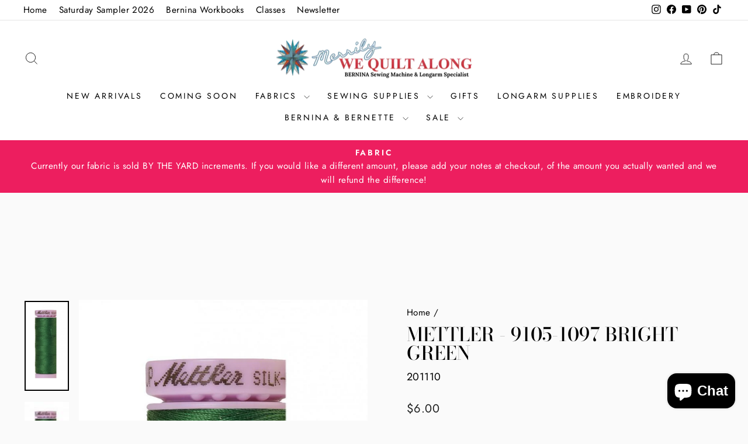

--- FILE ---
content_type: text/html; charset=utf-8
request_url: https://merrilywequiltalong.com/en-ca/products/mettler-bright-green-9105-1097
body_size: 30648
content:
<!doctype html>
<html class="no-js" lang="en" dir="ltr">
<head>

  <!-- Google Consent Mode V2 Consentmo -->
    <!-- Google Consent Mode V2 Advanced Mode integration script for Consentmo GDPR Compliance App -->
    <script id="consentmo-gcmv2-advanced-mode-integration">
      const consentOutOfRegion = {
        analytics: true,
        marketing: true,
        functionality: true,
        adsDataRedaction: false,
        urlPassthrough: false,
      };

      window.dataLayer = window.dataLayer || [];
      function gtag(){dataLayer.push(arguments);}

      gtag('consent', 'default', {
        ad_storage: 'denied',
        ad_personalization: 'denied',
        ad_user_data: 'denied',
        analytics_storage: 'denied',
        functionality_storage: 'denied',
        personalization_storage:'denied',
        security_storage: 'granted',
        wait_for_update: 1500
      });

      document.addEventListener('consentmoSignal_onLoad', function(eventData) {
        const csmLoadSignal = eventData.detail || {isActive:false};
        console.log('LIQUID - consentmoSignal_onLoad event', csmLoadSignal);

        if (!csmLoadSignal.isActive) {
          console.log('LIQUID - isActive false - use consentOutOfRegion');
          gtag('consent', 'update', {
            ad_storage: consentOutOfRegion.marketing ? 'granted' : 'denied',
            ad_personalization: consentOutOfRegion.marketing ? 'granted' : 'denied',
            ad_user_data: consentOutOfRegion.marketing ? 'granted' : 'denied',
            analytics_storage: consentOutOfRegion.analytics ? 'granted' : 'denied',
            functionality_storage: consentOutOfRegion.functionality ? 'granted' : 'denied',
            personalization_storage: consentOutOfRegion.functionality ? 'granted' : 'denied',
            security_storage: 'granted',
          });
          gtag('set', 'ads_data_redaction', consentOutOfRegion.adsDataRedaction);
          gtag('set', 'url_passthrough', consentOutOfRegion.urlPassthrough);
          console.log('LIQUID - dataLayer', window.dataLayer);
        } else {
          console.log('LIQUID - set default-consent and subscribe consentmoSignal for consent-update');
          document.addEventListener('consentmoSignal', function(event) {
            const csmSignal = event.detail;
            const consentState = csmSignal.integration?.gcm?.isEnabled ? csmSignal.integration.gcm.state : csmSignal.state;
            console.log('LIQUID - consentmoSignal event', csmSignal);
            console.log('LIQUID - dataLayer', window.dataLayer);

            gtag('consent', 'update', consentState);
            if (csmSignal.integration?.gcm?.isEnabled) {
              gtag('set', 'ads_data_redaction', csmSignal.integration.gcm.adsDataRedaction);
              gtag('set', 'url_passthrough', csmSignal.integration.gcm.urlPassthrough);
            }
          });
        }
      });
    </script>


  
  <script src="https://analytics.ahrefs.com/analytics.js" data-key="qH1/wf+YW6G9PH4werjk3A" async></script>
  <meta name="google-site-verification" content="0pk_7Sry-obDPFWPHBgwAy1rjs3pcyZPXnGal9Q5udY" />
  <meta charset="utf-8">
  <meta http-equiv="X-UA-Compatible" content="IE=edge,chrome=1">
  <meta name="viewport" content="width=device-width,initial-scale=1">
  <meta name="theme-color" content="#111111">
  <link rel="canonical" href="https://merrilywequiltalong.com/en-ca/products/mettler-bright-green-9105-1097">
  
  <link rel="preconnect" href="https://cdn.shopify.com" crossorigin>
  <link rel="preconnect" href="https://fonts.shopifycdn.com" crossorigin>
  <link rel="dns-prefetch" href="https://productreviews.shopifycdn.com">
  <link rel="dns-prefetch" href="https://ajax.googleapis.com">
  <link rel="dns-prefetch" href="https://maps.googleapis.com">
  <link rel="dns-prefetch" href="https://maps.gstatic.com"><link rel="shortcut icon" href="//merrilywequiltalong.com/cdn/shop/files/Favicon_e14eb9d3-048c-4e2a-a08d-6cf700f760b7_32x32.png?v=1738405505" type="image/png" /><title>Mettler - 9105-1097 Bright Green
&ndash; Merrily We Quilt Along
</title>
<meta name="description" content="Both solids and multi&#39;s are perfect for all your quilting, sewing and long arm cotton needs. The mercerization of all Mettler cottons creates that beautiful silk-like sheen, high breaking resistance, color fastness and optimal elongation. Use Mettler&#39;s SILK-FINISH COTTON 50 with confidence to create your heirloom quilt"><meta property="og:site_name" content="Merrily We Quilt Along">
  <meta property="og:url" content="https://merrilywequiltalong.com/en-ca/products/mettler-bright-green-9105-1097">
  <meta property="og:title" content="Mettler - 9105-1097 Bright Green">
  <meta property="og:type" content="product">
  <meta property="og:description" content="Both solids and multi&#39;s are perfect for all your quilting, sewing and long arm cotton needs. The mercerization of all Mettler cottons creates that beautiful silk-like sheen, high breaking resistance, color fastness and optimal elongation. Use Mettler&#39;s SILK-FINISH COTTON 50 with confidence to create your heirloom quilt"><meta property="og:image" content="http://merrilywequiltalong.com/cdn/shop/files/201110.jpg?v=1698168530">
    <meta property="og:image:secure_url" content="https://merrilywequiltalong.com/cdn/shop/files/201110.jpg?v=1698168530">
    <meta property="og:image:width" content="741">
    <meta property="og:image:height" content="1500"><meta name="twitter:site" content="@">
  <meta name="twitter:card" content="summary_large_image">
  <meta name="twitter:title" content="Mettler - 9105-1097 Bright Green">
  <meta name="twitter:description" content="Both solids and multi&#39;s are perfect for all your quilting, sewing and long arm cotton needs. The mercerization of all Mettler cottons creates that beautiful silk-like sheen, high breaking resistance, color fastness and optimal elongation. Use Mettler&#39;s SILK-FINISH COTTON 50 with confidence to create your heirloom quilt">
<style data-shopify>@font-face {
  font-family: "Bodoni Moda";
  font-weight: 500;
  font-style: normal;
  font-display: swap;
  src: url("//merrilywequiltalong.com/cdn/fonts/bodoni_moda/bodonimoda_n5.36d0da1db617c453fb46e8089790ab6dc72c2356.woff2") format("woff2"),
       url("//merrilywequiltalong.com/cdn/fonts/bodoni_moda/bodonimoda_n5.40f612bab009769f87511096f185d9228ad3baa3.woff") format("woff");
}

  @font-face {
  font-family: Jost;
  font-weight: 400;
  font-style: normal;
  font-display: swap;
  src: url("//merrilywequiltalong.com/cdn/fonts/jost/jost_n4.d47a1b6347ce4a4c9f437608011273009d91f2b7.woff2") format("woff2"),
       url("//merrilywequiltalong.com/cdn/fonts/jost/jost_n4.791c46290e672b3f85c3d1c651ef2efa3819eadd.woff") format("woff");
}


  @font-face {
  font-family: Jost;
  font-weight: 600;
  font-style: normal;
  font-display: swap;
  src: url("//merrilywequiltalong.com/cdn/fonts/jost/jost_n6.ec1178db7a7515114a2d84e3dd680832b7af8b99.woff2") format("woff2"),
       url("//merrilywequiltalong.com/cdn/fonts/jost/jost_n6.b1178bb6bdd3979fef38e103a3816f6980aeaff9.woff") format("woff");
}

  @font-face {
  font-family: Jost;
  font-weight: 400;
  font-style: italic;
  font-display: swap;
  src: url("//merrilywequiltalong.com/cdn/fonts/jost/jost_i4.b690098389649750ada222b9763d55796c5283a5.woff2") format("woff2"),
       url("//merrilywequiltalong.com/cdn/fonts/jost/jost_i4.fd766415a47e50b9e391ae7ec04e2ae25e7e28b0.woff") format("woff");
}

  @font-face {
  font-family: Jost;
  font-weight: 600;
  font-style: italic;
  font-display: swap;
  src: url("//merrilywequiltalong.com/cdn/fonts/jost/jost_i6.9af7e5f39e3a108c08f24047a4276332d9d7b85e.woff2") format("woff2"),
       url("//merrilywequiltalong.com/cdn/fonts/jost/jost_i6.2bf310262638f998ed206777ce0b9a3b98b6fe92.woff") format("woff");
}

</style><link href="//merrilywequiltalong.com/cdn/shop/t/17/assets/theme.css?v=104145730712505791651746608938" rel="stylesheet" type="text/css" media="all" />
<style data-shopify>:root {
    --typeHeaderPrimary: "Bodoni Moda";
    --typeHeaderFallback: serif;
    --typeHeaderSize: 38px;
    --typeHeaderWeight: 500;
    --typeHeaderLineHeight: 1;
    --typeHeaderSpacing: 0.0em;

    --typeBasePrimary:Jost;
    --typeBaseFallback:sans-serif;
    --typeBaseSize: 18px;
    --typeBaseWeight: 400;
    --typeBaseSpacing: 0.025em;
    --typeBaseLineHeight: 1.6;
    --typeBaselineHeightMinus01: 1.5;

    --typeCollectionTitle: 18px;

    --iconWeight: 2px;
    --iconLinecaps: miter;

    
        --buttonRadius: 0;
    

    --colorGridOverlayOpacity: 0.1;
    --colorAnnouncement: #ed1e5f;
    --colorAnnouncementText: #ffffff;

    --colorBody: #fafafa;
    --colorBodyAlpha05: rgba(250, 250, 250, 0.05);
    --colorBodyDim: #ededed;
    --colorBodyLightDim: #f5f5f5;
    --colorBodyMediumDim: #f0f0f0;


    --colorBorder: #e8e8e1;

    --colorBtnPrimary: #111111;
    --colorBtnPrimaryLight: #2b2b2b;
    --colorBtnPrimaryDim: #040404;
    --colorBtnPrimaryText: #ffffff;

    --colorCartDot: #ff4f33;

    --colorDrawers: #ffffff;
    --colorDrawersDim: #f2f2f2;
    --colorDrawerBorder: #e8e8e1;
    --colorDrawerText: #000000;
    --colorDrawerTextDark: #000000;
    --colorDrawerButton: #111111;
    --colorDrawerButtonText: #ffffff;

    --colorFooter: #000000;
    --colorFooterText: #ffffff;
    --colorFooterTextAlpha01: #ffffff;

    --colorGridOverlay: #000000;
    --colorGridOverlayOpacity: 0.1;

    --colorHeaderTextAlpha01: rgba(0, 0, 0, 0.1);

    --colorHeroText: #ffffff;

    --colorSmallImageBg: #ffffff;
    --colorLargeImageBg: #0f0f0f;

    --colorImageOverlay: #000000;
    --colorImageOverlayOpacity: 0.15;
    --colorImageOverlayTextShadow: 0.25;

    --colorLink: #000000;

    --colorModalBg: rgba(230, 230, 230, 0.6);

    --colorNav: #ffffff;
    --colorNavText: #000000;

    --colorPrice: #1c1d1d;

    --colorSaleTag: #c93943;
    --colorSaleTagText: #ffffff;

    --colorTextBody: #000000;
    --colorTextBodyAlpha015: rgba(0, 0, 0, 0.15);
    --colorTextBodyAlpha005: rgba(0, 0, 0, 0.05);
    --colorTextBodyAlpha008: rgba(0, 0, 0, 0.08);
    --colorTextSavings: #ff4e4e;

    --urlIcoSelect: url(//merrilywequiltalong.com/cdn/shop/t/17/assets/ico-select.svg);
    --urlIcoSelectFooter: url(//merrilywequiltalong.com/cdn/shop/t/17/assets/ico-select-footer.svg);
    --urlIcoSelectWhite: url(//merrilywequiltalong.com/cdn/shop/t/17/assets/ico-select-white.svg);

    --grid-gutter: 17px;
    --drawer-gutter: 20px;

    --sizeChartMargin: 25px 0;
    --sizeChartIconMargin: 5px;

    --newsletterReminderPadding: 40px;

    /*Shop Pay Installments*/
    --color-body-text: #000000;
    --color-body: #fafafa;
    --color-bg: #fafafa;
    }

    .placeholder-content {
    background-image: linear-gradient(100deg, #ffffff 40%, #f7f7f7 63%, #ffffff 79%);
    }</style><script>
    document.documentElement.className = document.documentElement.className.replace('no-js', 'js');

    window.theme = window.theme || {};
    theme.routes = {
      home: "/en-ca",
      cart: "/en-ca/cart.js",
      cartPage: "/en-ca/cart",
      cartAdd: "/en-ca/cart/add.js",
      cartChange: "/en-ca/cart/change.js",
      search: "/en-ca/search",
      predictiveSearch: "/en-ca/search/suggest"
    };
    theme.strings = {
      soldOut: "Sold Out",
      unavailable: "Unavailable",
      inStockLabel: "In stock, ready to ship",
      oneStockLabel: "Low stock - [count] item left",
      otherStockLabel: "Low stock - [count] items left",
      willNotShipUntil: "Ready to ship [date]",
      willBeInStockAfter: "Back in stock [date]",
      waitingForStock: "Backordered, shipping soon",
      savePrice: "Save [saved_amount]",
      cartEmpty: "Your cart is currently empty.",
      cartTermsConfirmation: "You must agree with the terms and conditions of sales to check out",
      searchCollections: "Collections",
      searchPages: "Pages",
      searchArticles: "Articles",
      productFrom: "from ",
      maxQuantity: "You can only have [quantity] of [title] in your cart."
    };
    theme.settings = {
      cartType: "page",
      isCustomerTemplate: false,
      moneyFormat: "${{amount}}",
      saveType: "dollar",
      productImageSize: "square",
      productImageCover: false,
      predictiveSearch: true,
      predictiveSearchType: null,
      predictiveSearchVendor: false,
      predictiveSearchPrice: false,
      quickView: true,
      themeName: 'Impulse',
      themeVersion: "7.6.1"
    };
  </script>

  <script>window.performance && window.performance.mark && window.performance.mark('shopify.content_for_header.start');</script><meta name="facebook-domain-verification" content="slofh64c5kls79w3mmqwh0pqc9h0nf">
<meta name="facebook-domain-verification" content="y4v5ch93nnkd5z0wsyq3iptqaqat1t">
<meta name="google-site-verification" content="45SPEHJQDKqXiK8lrGyiqMTzP0LTLXy16WQVV18PH-w">
<meta id="shopify-digital-wallet" name="shopify-digital-wallet" content="/52825817256/digital_wallets/dialog">
<meta name="shopify-checkout-api-token" content="727cef47e30457e18cdab3f3438c0874">
<meta id="in-context-paypal-metadata" data-shop-id="52825817256" data-venmo-supported="false" data-environment="production" data-locale="en_US" data-paypal-v4="true" data-currency="CAD">
<link rel="alternate" hreflang="x-default" href="https://merrilywequiltalong.com/products/mettler-bright-green-9105-1097">
<link rel="alternate" hreflang="en" href="https://merrilywequiltalong.com/products/mettler-bright-green-9105-1097">
<link rel="alternate" hreflang="en-CA" href="https://merrilywequiltalong.com/en-ca/products/mettler-bright-green-9105-1097">
<link rel="alternate" type="application/json+oembed" href="https://merrilywequiltalong.com/en-ca/products/mettler-bright-green-9105-1097.oembed">
<script async="async" src="/checkouts/internal/preloads.js?locale=en-CA"></script>
<link rel="preconnect" href="https://shop.app" crossorigin="anonymous">
<script async="async" src="https://shop.app/checkouts/internal/preloads.js?locale=en-CA&shop_id=52825817256" crossorigin="anonymous"></script>
<script id="apple-pay-shop-capabilities" type="application/json">{"shopId":52825817256,"countryCode":"US","currencyCode":"CAD","merchantCapabilities":["supports3DS"],"merchantId":"gid:\/\/shopify\/Shop\/52825817256","merchantName":"Merrily We Quilt Along","requiredBillingContactFields":["postalAddress","email","phone"],"requiredShippingContactFields":["postalAddress","email","phone"],"shippingType":"shipping","supportedNetworks":["visa","masterCard","discover","elo","jcb"],"total":{"type":"pending","label":"Merrily We Quilt Along","amount":"1.00"},"shopifyPaymentsEnabled":true,"supportsSubscriptions":true}</script>
<script id="shopify-features" type="application/json">{"accessToken":"727cef47e30457e18cdab3f3438c0874","betas":["rich-media-storefront-analytics"],"domain":"merrilywequiltalong.com","predictiveSearch":true,"shopId":52825817256,"locale":"en"}</script>
<script>var Shopify = Shopify || {};
Shopify.shop = "merrily-we-quilt-along.myshopify.com";
Shopify.locale = "en";
Shopify.currency = {"active":"CAD","rate":"1.406603952"};
Shopify.country = "CA";
Shopify.theme = {"name":"Copy of Impulse - XeeDevelopers","id":149543813349,"schema_name":"Impulse","schema_version":"7.6.1","theme_store_id":857,"role":"main"};
Shopify.theme.handle = "null";
Shopify.theme.style = {"id":null,"handle":null};
Shopify.cdnHost = "merrilywequiltalong.com/cdn";
Shopify.routes = Shopify.routes || {};
Shopify.routes.root = "/en-ca/";</script>
<script type="module">!function(o){(o.Shopify=o.Shopify||{}).modules=!0}(window);</script>
<script>!function(o){function n(){var o=[];function n(){o.push(Array.prototype.slice.apply(arguments))}return n.q=o,n}var t=o.Shopify=o.Shopify||{};t.loadFeatures=n(),t.autoloadFeatures=n()}(window);</script>
<script>
  window.ShopifyPay = window.ShopifyPay || {};
  window.ShopifyPay.apiHost = "shop.app\/pay";
  window.ShopifyPay.redirectState = null;
</script>
<script id="shop-js-analytics" type="application/json">{"pageType":"product"}</script>
<script defer="defer" async type="module" src="//merrilywequiltalong.com/cdn/shopifycloud/shop-js/modules/v2/client.init-shop-cart-sync_WVOgQShq.en.esm.js"></script>
<script defer="defer" async type="module" src="//merrilywequiltalong.com/cdn/shopifycloud/shop-js/modules/v2/chunk.common_C_13GLB1.esm.js"></script>
<script defer="defer" async type="module" src="//merrilywequiltalong.com/cdn/shopifycloud/shop-js/modules/v2/chunk.modal_CLfMGd0m.esm.js"></script>
<script type="module">
  await import("//merrilywequiltalong.com/cdn/shopifycloud/shop-js/modules/v2/client.init-shop-cart-sync_WVOgQShq.en.esm.js");
await import("//merrilywequiltalong.com/cdn/shopifycloud/shop-js/modules/v2/chunk.common_C_13GLB1.esm.js");
await import("//merrilywequiltalong.com/cdn/shopifycloud/shop-js/modules/v2/chunk.modal_CLfMGd0m.esm.js");

  window.Shopify.SignInWithShop?.initShopCartSync?.({"fedCMEnabled":true,"windoidEnabled":true});

</script>
<script>
  window.Shopify = window.Shopify || {};
  if (!window.Shopify.featureAssets) window.Shopify.featureAssets = {};
  window.Shopify.featureAssets['shop-js'] = {"shop-cart-sync":["modules/v2/client.shop-cart-sync_DuR37GeY.en.esm.js","modules/v2/chunk.common_C_13GLB1.esm.js","modules/v2/chunk.modal_CLfMGd0m.esm.js"],"init-fed-cm":["modules/v2/client.init-fed-cm_BucUoe6W.en.esm.js","modules/v2/chunk.common_C_13GLB1.esm.js","modules/v2/chunk.modal_CLfMGd0m.esm.js"],"shop-toast-manager":["modules/v2/client.shop-toast-manager_B0JfrpKj.en.esm.js","modules/v2/chunk.common_C_13GLB1.esm.js","modules/v2/chunk.modal_CLfMGd0m.esm.js"],"init-shop-cart-sync":["modules/v2/client.init-shop-cart-sync_WVOgQShq.en.esm.js","modules/v2/chunk.common_C_13GLB1.esm.js","modules/v2/chunk.modal_CLfMGd0m.esm.js"],"shop-button":["modules/v2/client.shop-button_B_U3bv27.en.esm.js","modules/v2/chunk.common_C_13GLB1.esm.js","modules/v2/chunk.modal_CLfMGd0m.esm.js"],"init-windoid":["modules/v2/client.init-windoid_DuP9q_di.en.esm.js","modules/v2/chunk.common_C_13GLB1.esm.js","modules/v2/chunk.modal_CLfMGd0m.esm.js"],"shop-cash-offers":["modules/v2/client.shop-cash-offers_BmULhtno.en.esm.js","modules/v2/chunk.common_C_13GLB1.esm.js","modules/v2/chunk.modal_CLfMGd0m.esm.js"],"pay-button":["modules/v2/client.pay-button_CrPSEbOK.en.esm.js","modules/v2/chunk.common_C_13GLB1.esm.js","modules/v2/chunk.modal_CLfMGd0m.esm.js"],"init-customer-accounts":["modules/v2/client.init-customer-accounts_jNk9cPYQ.en.esm.js","modules/v2/client.shop-login-button_DJ5ldayH.en.esm.js","modules/v2/chunk.common_C_13GLB1.esm.js","modules/v2/chunk.modal_CLfMGd0m.esm.js"],"avatar":["modules/v2/client.avatar_BTnouDA3.en.esm.js"],"checkout-modal":["modules/v2/client.checkout-modal_pBPyh9w8.en.esm.js","modules/v2/chunk.common_C_13GLB1.esm.js","modules/v2/chunk.modal_CLfMGd0m.esm.js"],"init-shop-for-new-customer-accounts":["modules/v2/client.init-shop-for-new-customer-accounts_BUoCy7a5.en.esm.js","modules/v2/client.shop-login-button_DJ5ldayH.en.esm.js","modules/v2/chunk.common_C_13GLB1.esm.js","modules/v2/chunk.modal_CLfMGd0m.esm.js"],"init-customer-accounts-sign-up":["modules/v2/client.init-customer-accounts-sign-up_CnczCz9H.en.esm.js","modules/v2/client.shop-login-button_DJ5ldayH.en.esm.js","modules/v2/chunk.common_C_13GLB1.esm.js","modules/v2/chunk.modal_CLfMGd0m.esm.js"],"init-shop-email-lookup-coordinator":["modules/v2/client.init-shop-email-lookup-coordinator_CzjY5t9o.en.esm.js","modules/v2/chunk.common_C_13GLB1.esm.js","modules/v2/chunk.modal_CLfMGd0m.esm.js"],"shop-follow-button":["modules/v2/client.shop-follow-button_CsYC63q7.en.esm.js","modules/v2/chunk.common_C_13GLB1.esm.js","modules/v2/chunk.modal_CLfMGd0m.esm.js"],"shop-login-button":["modules/v2/client.shop-login-button_DJ5ldayH.en.esm.js","modules/v2/chunk.common_C_13GLB1.esm.js","modules/v2/chunk.modal_CLfMGd0m.esm.js"],"shop-login":["modules/v2/client.shop-login_B9ccPdmx.en.esm.js","modules/v2/chunk.common_C_13GLB1.esm.js","modules/v2/chunk.modal_CLfMGd0m.esm.js"],"lead-capture":["modules/v2/client.lead-capture_D0K_KgYb.en.esm.js","modules/v2/chunk.common_C_13GLB1.esm.js","modules/v2/chunk.modal_CLfMGd0m.esm.js"],"payment-terms":["modules/v2/client.payment-terms_BWmiNN46.en.esm.js","modules/v2/chunk.common_C_13GLB1.esm.js","modules/v2/chunk.modal_CLfMGd0m.esm.js"]};
</script>
<script>(function() {
  var isLoaded = false;
  function asyncLoad() {
    if (isLoaded) return;
    isLoaded = true;
    var urls = ["https:\/\/cloudsearch-1f874.kxcdn.com\/shopify.js?srp=\/a\/search\u0026widgetDisabled=1\u0026filtersEnabled=1\u0026shop=merrily-we-quilt-along.myshopify.com","https:\/\/gdprcdn.b-cdn.net\/js\/gdpr_cookie_consent.min.js?shop=merrily-we-quilt-along.myshopify.com"];
    for (var i = 0; i < urls.length; i++) {
      var s = document.createElement('script');
      s.type = 'text/javascript';
      s.async = true;
      s.src = urls[i];
      var x = document.getElementsByTagName('script')[0];
      x.parentNode.insertBefore(s, x);
    }
  };
  if(window.attachEvent) {
    window.attachEvent('onload', asyncLoad);
  } else {
    window.addEventListener('load', asyncLoad, false);
  }
})();</script>
<script id="__st">var __st={"a":52825817256,"offset":-21600,"reqid":"3e78be6f-458c-4562-85f7-c21412901f9a-1769607406","pageurl":"merrilywequiltalong.com\/en-ca\/products\/mettler-bright-green-9105-1097","u":"042b144314bf","p":"product","rtyp":"product","rid":8372317749477};</script>
<script>window.ShopifyPaypalV4VisibilityTracking = true;</script>
<script id="captcha-bootstrap">!function(){'use strict';const t='contact',e='account',n='new_comment',o=[[t,t],['blogs',n],['comments',n],[t,'customer']],c=[[e,'customer_login'],[e,'guest_login'],[e,'recover_customer_password'],[e,'create_customer']],r=t=>t.map((([t,e])=>`form[action*='/${t}']:not([data-nocaptcha='true']) input[name='form_type'][value='${e}']`)).join(','),a=t=>()=>t?[...document.querySelectorAll(t)].map((t=>t.form)):[];function s(){const t=[...o],e=r(t);return a(e)}const i='password',u='form_key',d=['recaptcha-v3-token','g-recaptcha-response','h-captcha-response',i],f=()=>{try{return window.sessionStorage}catch{return}},m='__shopify_v',_=t=>t.elements[u];function p(t,e,n=!1){try{const o=window.sessionStorage,c=JSON.parse(o.getItem(e)),{data:r}=function(t){const{data:e,action:n}=t;return t[m]||n?{data:e,action:n}:{data:t,action:n}}(c);for(const[e,n]of Object.entries(r))t.elements[e]&&(t.elements[e].value=n);n&&o.removeItem(e)}catch(o){console.error('form repopulation failed',{error:o})}}const l='form_type',E='cptcha';function T(t){t.dataset[E]=!0}const w=window,h=w.document,L='Shopify',v='ce_forms',y='captcha';let A=!1;((t,e)=>{const n=(g='f06e6c50-85a8-45c8-87d0-21a2b65856fe',I='https://cdn.shopify.com/shopifycloud/storefront-forms-hcaptcha/ce_storefront_forms_captcha_hcaptcha.v1.5.2.iife.js',D={infoText:'Protected by hCaptcha',privacyText:'Privacy',termsText:'Terms'},(t,e,n)=>{const o=w[L][v],c=o.bindForm;if(c)return c(t,g,e,D).then(n);var r;o.q.push([[t,g,e,D],n]),r=I,A||(h.body.append(Object.assign(h.createElement('script'),{id:'captcha-provider',async:!0,src:r})),A=!0)});var g,I,D;w[L]=w[L]||{},w[L][v]=w[L][v]||{},w[L][v].q=[],w[L][y]=w[L][y]||{},w[L][y].protect=function(t,e){n(t,void 0,e),T(t)},Object.freeze(w[L][y]),function(t,e,n,w,h,L){const[v,y,A,g]=function(t,e,n){const i=e?o:[],u=t?c:[],d=[...i,...u],f=r(d),m=r(i),_=r(d.filter((([t,e])=>n.includes(e))));return[a(f),a(m),a(_),s()]}(w,h,L),I=t=>{const e=t.target;return e instanceof HTMLFormElement?e:e&&e.form},D=t=>v().includes(t);t.addEventListener('submit',(t=>{const e=I(t);if(!e)return;const n=D(e)&&!e.dataset.hcaptchaBound&&!e.dataset.recaptchaBound,o=_(e),c=g().includes(e)&&(!o||!o.value);(n||c)&&t.preventDefault(),c&&!n&&(function(t){try{if(!f())return;!function(t){const e=f();if(!e)return;const n=_(t);if(!n)return;const o=n.value;o&&e.removeItem(o)}(t);const e=Array.from(Array(32),(()=>Math.random().toString(36)[2])).join('');!function(t,e){_(t)||t.append(Object.assign(document.createElement('input'),{type:'hidden',name:u})),t.elements[u].value=e}(t,e),function(t,e){const n=f();if(!n)return;const o=[...t.querySelectorAll(`input[type='${i}']`)].map((({name:t})=>t)),c=[...d,...o],r={};for(const[a,s]of new FormData(t).entries())c.includes(a)||(r[a]=s);n.setItem(e,JSON.stringify({[m]:1,action:t.action,data:r}))}(t,e)}catch(e){console.error('failed to persist form',e)}}(e),e.submit())}));const S=(t,e)=>{t&&!t.dataset[E]&&(n(t,e.some((e=>e===t))),T(t))};for(const o of['focusin','change'])t.addEventListener(o,(t=>{const e=I(t);D(e)&&S(e,y())}));const B=e.get('form_key'),M=e.get(l),P=B&&M;t.addEventListener('DOMContentLoaded',(()=>{const t=y();if(P)for(const e of t)e.elements[l].value===M&&p(e,B);[...new Set([...A(),...v().filter((t=>'true'===t.dataset.shopifyCaptcha))])].forEach((e=>S(e,t)))}))}(h,new URLSearchParams(w.location.search),n,t,e,['guest_login'])})(!0,!0)}();</script>
<script integrity="sha256-4kQ18oKyAcykRKYeNunJcIwy7WH5gtpwJnB7kiuLZ1E=" data-source-attribution="shopify.loadfeatures" defer="defer" src="//merrilywequiltalong.com/cdn/shopifycloud/storefront/assets/storefront/load_feature-a0a9edcb.js" crossorigin="anonymous"></script>
<script crossorigin="anonymous" defer="defer" src="//merrilywequiltalong.com/cdn/shopifycloud/storefront/assets/shopify_pay/storefront-65b4c6d7.js?v=20250812"></script>
<script data-source-attribution="shopify.dynamic_checkout.dynamic.init">var Shopify=Shopify||{};Shopify.PaymentButton=Shopify.PaymentButton||{isStorefrontPortableWallets:!0,init:function(){window.Shopify.PaymentButton.init=function(){};var t=document.createElement("script");t.src="https://merrilywequiltalong.com/cdn/shopifycloud/portable-wallets/latest/portable-wallets.en.js",t.type="module",document.head.appendChild(t)}};
</script>
<script data-source-attribution="shopify.dynamic_checkout.buyer_consent">
  function portableWalletsHideBuyerConsent(e){var t=document.getElementById("shopify-buyer-consent"),n=document.getElementById("shopify-subscription-policy-button");t&&n&&(t.classList.add("hidden"),t.setAttribute("aria-hidden","true"),n.removeEventListener("click",e))}function portableWalletsShowBuyerConsent(e){var t=document.getElementById("shopify-buyer-consent"),n=document.getElementById("shopify-subscription-policy-button");t&&n&&(t.classList.remove("hidden"),t.removeAttribute("aria-hidden"),n.addEventListener("click",e))}window.Shopify?.PaymentButton&&(window.Shopify.PaymentButton.hideBuyerConsent=portableWalletsHideBuyerConsent,window.Shopify.PaymentButton.showBuyerConsent=portableWalletsShowBuyerConsent);
</script>
<script>
  function portableWalletsCleanup(e){e&&e.src&&console.error("Failed to load portable wallets script "+e.src);var t=document.querySelectorAll("shopify-accelerated-checkout .shopify-payment-button__skeleton, shopify-accelerated-checkout-cart .wallet-cart-button__skeleton"),e=document.getElementById("shopify-buyer-consent");for(let e=0;e<t.length;e++)t[e].remove();e&&e.remove()}function portableWalletsNotLoadedAsModule(e){e instanceof ErrorEvent&&"string"==typeof e.message&&e.message.includes("import.meta")&&"string"==typeof e.filename&&e.filename.includes("portable-wallets")&&(window.removeEventListener("error",portableWalletsNotLoadedAsModule),window.Shopify.PaymentButton.failedToLoad=e,"loading"===document.readyState?document.addEventListener("DOMContentLoaded",window.Shopify.PaymentButton.init):window.Shopify.PaymentButton.init())}window.addEventListener("error",portableWalletsNotLoadedAsModule);
</script>

<script type="module" src="https://merrilywequiltalong.com/cdn/shopifycloud/portable-wallets/latest/portable-wallets.en.js" onError="portableWalletsCleanup(this)" crossorigin="anonymous"></script>
<script nomodule>
  document.addEventListener("DOMContentLoaded", portableWalletsCleanup);
</script>

<link id="shopify-accelerated-checkout-styles" rel="stylesheet" media="screen" href="https://merrilywequiltalong.com/cdn/shopifycloud/portable-wallets/latest/accelerated-checkout-backwards-compat.css" crossorigin="anonymous">
<style id="shopify-accelerated-checkout-cart">
        #shopify-buyer-consent {
  margin-top: 1em;
  display: inline-block;
  width: 100%;
}

#shopify-buyer-consent.hidden {
  display: none;
}

#shopify-subscription-policy-button {
  background: none;
  border: none;
  padding: 0;
  text-decoration: underline;
  font-size: inherit;
  cursor: pointer;
}

#shopify-subscription-policy-button::before {
  box-shadow: none;
}

      </style>

<script>window.performance && window.performance.mark && window.performance.mark('shopify.content_for_header.end');</script>

  <script src="//merrilywequiltalong.com/cdn/shop/t/17/assets/vendor-scripts-v11.js" defer="defer"></script><link rel="stylesheet" href="//merrilywequiltalong.com/cdn/shop/t/17/assets/country-flags.css"><script src="//merrilywequiltalong.com/cdn/shop/t/17/assets/theme.js?v=104180769944361832221746608938" defer="defer"></script>
<!-- BEGIN app block: shopify://apps/consentmo-gdpr/blocks/gdpr_cookie_consent/4fbe573f-a377-4fea-9801-3ee0858cae41 -->


<!-- END app block --><!-- BEGIN app block: shopify://apps/frequently-bought/blocks/app-embed-block/b1a8cbea-c844-4842-9529-7c62dbab1b1f --><script>
    window.codeblackbelt = window.codeblackbelt || {};
    window.codeblackbelt.shop = window.codeblackbelt.shop || 'merrily-we-quilt-along.myshopify.com';
    
        window.codeblackbelt.productId = 8372317749477;</script><script src="//cdn.codeblackbelt.com/widgets/frequently-bought-together/main.min.js?version=2026012807-0600" async></script>
 <!-- END app block --><!-- BEGIN app block: shopify://apps/xcloud-search-product-filter/blocks/cloudsearch_opt/8ddbd0bf-e311-492e-ab28-69d0ad268fac --><!-- END app block --><script src="https://cdn.shopify.com/extensions/e8878072-2f6b-4e89-8082-94b04320908d/inbox-1254/assets/inbox-chat-loader.js" type="text/javascript" defer="defer"></script>
<script src="https://cdn.shopify.com/extensions/019c03f1-77ab-7060-9eab-97372c387bbe/consentmo-gdpr-613/assets/consentmo_cookie_consent.js" type="text/javascript" defer="defer"></script>
<script src="https://cdn.shopify.com/extensions/019b03f2-74ec-7b24-a3a5-6d0193115a31/cloudsearch-63/assets/shopify.js" type="text/javascript" defer="defer"></script>
<link href="https://monorail-edge.shopifysvc.com" rel="dns-prefetch">
<script>(function(){if ("sendBeacon" in navigator && "performance" in window) {try {var session_token_from_headers = performance.getEntriesByType('navigation')[0].serverTiming.find(x => x.name == '_s').description;} catch {var session_token_from_headers = undefined;}var session_cookie_matches = document.cookie.match(/_shopify_s=([^;]*)/);var session_token_from_cookie = session_cookie_matches && session_cookie_matches.length === 2 ? session_cookie_matches[1] : "";var session_token = session_token_from_headers || session_token_from_cookie || "";function handle_abandonment_event(e) {var entries = performance.getEntries().filter(function(entry) {return /monorail-edge.shopifysvc.com/.test(entry.name);});if (!window.abandonment_tracked && entries.length === 0) {window.abandonment_tracked = true;var currentMs = Date.now();var navigation_start = performance.timing.navigationStart;var payload = {shop_id: 52825817256,url: window.location.href,navigation_start,duration: currentMs - navigation_start,session_token,page_type: "product"};window.navigator.sendBeacon("https://monorail-edge.shopifysvc.com/v1/produce", JSON.stringify({schema_id: "online_store_buyer_site_abandonment/1.1",payload: payload,metadata: {event_created_at_ms: currentMs,event_sent_at_ms: currentMs}}));}}window.addEventListener('pagehide', handle_abandonment_event);}}());</script>
<script id="web-pixels-manager-setup">(function e(e,d,r,n,o){if(void 0===o&&(o={}),!Boolean(null===(a=null===(i=window.Shopify)||void 0===i?void 0:i.analytics)||void 0===a?void 0:a.replayQueue)){var i,a;window.Shopify=window.Shopify||{};var t=window.Shopify;t.analytics=t.analytics||{};var s=t.analytics;s.replayQueue=[],s.publish=function(e,d,r){return s.replayQueue.push([e,d,r]),!0};try{self.performance.mark("wpm:start")}catch(e){}var l=function(){var e={modern:/Edge?\/(1{2}[4-9]|1[2-9]\d|[2-9]\d{2}|\d{4,})\.\d+(\.\d+|)|Firefox\/(1{2}[4-9]|1[2-9]\d|[2-9]\d{2}|\d{4,})\.\d+(\.\d+|)|Chrom(ium|e)\/(9{2}|\d{3,})\.\d+(\.\d+|)|(Maci|X1{2}).+ Version\/(15\.\d+|(1[6-9]|[2-9]\d|\d{3,})\.\d+)([,.]\d+|)( \(\w+\)|)( Mobile\/\w+|) Safari\/|Chrome.+OPR\/(9{2}|\d{3,})\.\d+\.\d+|(CPU[ +]OS|iPhone[ +]OS|CPU[ +]iPhone|CPU IPhone OS|CPU iPad OS)[ +]+(15[._]\d+|(1[6-9]|[2-9]\d|\d{3,})[._]\d+)([._]\d+|)|Android:?[ /-](13[3-9]|1[4-9]\d|[2-9]\d{2}|\d{4,})(\.\d+|)(\.\d+|)|Android.+Firefox\/(13[5-9]|1[4-9]\d|[2-9]\d{2}|\d{4,})\.\d+(\.\d+|)|Android.+Chrom(ium|e)\/(13[3-9]|1[4-9]\d|[2-9]\d{2}|\d{4,})\.\d+(\.\d+|)|SamsungBrowser\/([2-9]\d|\d{3,})\.\d+/,legacy:/Edge?\/(1[6-9]|[2-9]\d|\d{3,})\.\d+(\.\d+|)|Firefox\/(5[4-9]|[6-9]\d|\d{3,})\.\d+(\.\d+|)|Chrom(ium|e)\/(5[1-9]|[6-9]\d|\d{3,})\.\d+(\.\d+|)([\d.]+$|.*Safari\/(?![\d.]+ Edge\/[\d.]+$))|(Maci|X1{2}).+ Version\/(10\.\d+|(1[1-9]|[2-9]\d|\d{3,})\.\d+)([,.]\d+|)( \(\w+\)|)( Mobile\/\w+|) Safari\/|Chrome.+OPR\/(3[89]|[4-9]\d|\d{3,})\.\d+\.\d+|(CPU[ +]OS|iPhone[ +]OS|CPU[ +]iPhone|CPU IPhone OS|CPU iPad OS)[ +]+(10[._]\d+|(1[1-9]|[2-9]\d|\d{3,})[._]\d+)([._]\d+|)|Android:?[ /-](13[3-9]|1[4-9]\d|[2-9]\d{2}|\d{4,})(\.\d+|)(\.\d+|)|Mobile Safari.+OPR\/([89]\d|\d{3,})\.\d+\.\d+|Android.+Firefox\/(13[5-9]|1[4-9]\d|[2-9]\d{2}|\d{4,})\.\d+(\.\d+|)|Android.+Chrom(ium|e)\/(13[3-9]|1[4-9]\d|[2-9]\d{2}|\d{4,})\.\d+(\.\d+|)|Android.+(UC? ?Browser|UCWEB|U3)[ /]?(15\.([5-9]|\d{2,})|(1[6-9]|[2-9]\d|\d{3,})\.\d+)\.\d+|SamsungBrowser\/(5\.\d+|([6-9]|\d{2,})\.\d+)|Android.+MQ{2}Browser\/(14(\.(9|\d{2,})|)|(1[5-9]|[2-9]\d|\d{3,})(\.\d+|))(\.\d+|)|K[Aa][Ii]OS\/(3\.\d+|([4-9]|\d{2,})\.\d+)(\.\d+|)/},d=e.modern,r=e.legacy,n=navigator.userAgent;return n.match(d)?"modern":n.match(r)?"legacy":"unknown"}(),u="modern"===l?"modern":"legacy",c=(null!=n?n:{modern:"",legacy:""})[u],f=function(e){return[e.baseUrl,"/wpm","/b",e.hashVersion,"modern"===e.buildTarget?"m":"l",".js"].join("")}({baseUrl:d,hashVersion:r,buildTarget:u}),m=function(e){var d=e.version,r=e.bundleTarget,n=e.surface,o=e.pageUrl,i=e.monorailEndpoint;return{emit:function(e){var a=e.status,t=e.errorMsg,s=(new Date).getTime(),l=JSON.stringify({metadata:{event_sent_at_ms:s},events:[{schema_id:"web_pixels_manager_load/3.1",payload:{version:d,bundle_target:r,page_url:o,status:a,surface:n,error_msg:t},metadata:{event_created_at_ms:s}}]});if(!i)return console&&console.warn&&console.warn("[Web Pixels Manager] No Monorail endpoint provided, skipping logging."),!1;try{return self.navigator.sendBeacon.bind(self.navigator)(i,l)}catch(e){}var u=new XMLHttpRequest;try{return u.open("POST",i,!0),u.setRequestHeader("Content-Type","text/plain"),u.send(l),!0}catch(e){return console&&console.warn&&console.warn("[Web Pixels Manager] Got an unhandled error while logging to Monorail."),!1}}}}({version:r,bundleTarget:l,surface:e.surface,pageUrl:self.location.href,monorailEndpoint:e.monorailEndpoint});try{o.browserTarget=l,function(e){var d=e.src,r=e.async,n=void 0===r||r,o=e.onload,i=e.onerror,a=e.sri,t=e.scriptDataAttributes,s=void 0===t?{}:t,l=document.createElement("script"),u=document.querySelector("head"),c=document.querySelector("body");if(l.async=n,l.src=d,a&&(l.integrity=a,l.crossOrigin="anonymous"),s)for(var f in s)if(Object.prototype.hasOwnProperty.call(s,f))try{l.dataset[f]=s[f]}catch(e){}if(o&&l.addEventListener("load",o),i&&l.addEventListener("error",i),u)u.appendChild(l);else{if(!c)throw new Error("Did not find a head or body element to append the script");c.appendChild(l)}}({src:f,async:!0,onload:function(){if(!function(){var e,d;return Boolean(null===(d=null===(e=window.Shopify)||void 0===e?void 0:e.analytics)||void 0===d?void 0:d.initialized)}()){var d=window.webPixelsManager.init(e)||void 0;if(d){var r=window.Shopify.analytics;r.replayQueue.forEach((function(e){var r=e[0],n=e[1],o=e[2];d.publishCustomEvent(r,n,o)})),r.replayQueue=[],r.publish=d.publishCustomEvent,r.visitor=d.visitor,r.initialized=!0}}},onerror:function(){return m.emit({status:"failed",errorMsg:"".concat(f," has failed to load")})},sri:function(e){var d=/^sha384-[A-Za-z0-9+/=]+$/;return"string"==typeof e&&d.test(e)}(c)?c:"",scriptDataAttributes:o}),m.emit({status:"loading"})}catch(e){m.emit({status:"failed",errorMsg:(null==e?void 0:e.message)||"Unknown error"})}}})({shopId: 52825817256,storefrontBaseUrl: "https://merrilywequiltalong.com",extensionsBaseUrl: "https://extensions.shopifycdn.com/cdn/shopifycloud/web-pixels-manager",monorailEndpoint: "https://monorail-edge.shopifysvc.com/unstable/produce_batch",surface: "storefront-renderer",enabledBetaFlags: ["2dca8a86"],webPixelsConfigList: [{"id":"1797128421","configuration":"{\"tagID\":\"2614353362331\"}","eventPayloadVersion":"v1","runtimeContext":"STRICT","scriptVersion":"18031546ee651571ed29edbe71a3550b","type":"APP","apiClientId":3009811,"privacyPurposes":["ANALYTICS","MARKETING","SALE_OF_DATA"],"dataSharingAdjustments":{"protectedCustomerApprovalScopes":["read_customer_address","read_customer_email","read_customer_name","read_customer_personal_data","read_customer_phone"]}},{"id":"446169317","configuration":"{\"config\":\"{\\\"pixel_id\\\":\\\"G-095XBK4FMN\\\",\\\"gtag_events\\\":[{\\\"type\\\":\\\"begin_checkout\\\",\\\"action_label\\\":\\\"G-095XBK4FMN\\\"},{\\\"type\\\":\\\"search\\\",\\\"action_label\\\":\\\"G-095XBK4FMN\\\"},{\\\"type\\\":\\\"view_item\\\",\\\"action_label\\\":[\\\"G-095XBK4FMN\\\",\\\"MC-82NFXZLR8F\\\"]},{\\\"type\\\":\\\"purchase\\\",\\\"action_label\\\":[\\\"G-095XBK4FMN\\\",\\\"MC-82NFXZLR8F\\\"]},{\\\"type\\\":\\\"page_view\\\",\\\"action_label\\\":[\\\"G-095XBK4FMN\\\",\\\"MC-82NFXZLR8F\\\"]},{\\\"type\\\":\\\"add_payment_info\\\",\\\"action_label\\\":\\\"G-095XBK4FMN\\\"},{\\\"type\\\":\\\"add_to_cart\\\",\\\"action_label\\\":\\\"G-095XBK4FMN\\\"}],\\\"enable_monitoring_mode\\\":false}\"}","eventPayloadVersion":"v1","runtimeContext":"OPEN","scriptVersion":"b2a88bafab3e21179ed38636efcd8a93","type":"APP","apiClientId":1780363,"privacyPurposes":[],"dataSharingAdjustments":{"protectedCustomerApprovalScopes":["read_customer_address","read_customer_email","read_customer_name","read_customer_personal_data","read_customer_phone"]}},{"id":"shopify-app-pixel","configuration":"{}","eventPayloadVersion":"v1","runtimeContext":"STRICT","scriptVersion":"0450","apiClientId":"shopify-pixel","type":"APP","privacyPurposes":["ANALYTICS","MARKETING"]},{"id":"shopify-custom-pixel","eventPayloadVersion":"v1","runtimeContext":"LAX","scriptVersion":"0450","apiClientId":"shopify-pixel","type":"CUSTOM","privacyPurposes":["ANALYTICS","MARKETING"]}],isMerchantRequest: false,initData: {"shop":{"name":"Merrily We Quilt Along","paymentSettings":{"currencyCode":"USD"},"myshopifyDomain":"merrily-we-quilt-along.myshopify.com","countryCode":"US","storefrontUrl":"https:\/\/merrilywequiltalong.com\/en-ca"},"customer":null,"cart":null,"checkout":null,"productVariants":[{"price":{"amount":6.0,"currencyCode":"CAD"},"product":{"title":"Mettler - 9105-1097 Bright Green","vendor":"Checker Distributors","id":"8372317749477","untranslatedTitle":"Mettler - 9105-1097 Bright Green","url":"\/en-ca\/products\/mettler-bright-green-9105-1097","type":""},"id":"44312491065573","image":{"src":"\/\/merrilywequiltalong.com\/cdn\/shop\/files\/201110.jpg?v=1698168530"},"sku":"201110","title":"Default","untranslatedTitle":"Default"}],"purchasingCompany":null},},"https://merrilywequiltalong.com/cdn","fcfee988w5aeb613cpc8e4bc33m6693e112",{"modern":"","legacy":""},{"shopId":"52825817256","storefrontBaseUrl":"https:\/\/merrilywequiltalong.com","extensionBaseUrl":"https:\/\/extensions.shopifycdn.com\/cdn\/shopifycloud\/web-pixels-manager","surface":"storefront-renderer","enabledBetaFlags":"[\"2dca8a86\"]","isMerchantRequest":"false","hashVersion":"fcfee988w5aeb613cpc8e4bc33m6693e112","publish":"custom","events":"[[\"page_viewed\",{}],[\"product_viewed\",{\"productVariant\":{\"price\":{\"amount\":6.0,\"currencyCode\":\"CAD\"},\"product\":{\"title\":\"Mettler - 9105-1097 Bright Green\",\"vendor\":\"Checker Distributors\",\"id\":\"8372317749477\",\"untranslatedTitle\":\"Mettler - 9105-1097 Bright Green\",\"url\":\"\/en-ca\/products\/mettler-bright-green-9105-1097\",\"type\":\"\"},\"id\":\"44312491065573\",\"image\":{\"src\":\"\/\/merrilywequiltalong.com\/cdn\/shop\/files\/201110.jpg?v=1698168530\"},\"sku\":\"201110\",\"title\":\"Default\",\"untranslatedTitle\":\"Default\"}}]]"});</script><script>
  window.ShopifyAnalytics = window.ShopifyAnalytics || {};
  window.ShopifyAnalytics.meta = window.ShopifyAnalytics.meta || {};
  window.ShopifyAnalytics.meta.currency = 'CAD';
  var meta = {"product":{"id":8372317749477,"gid":"gid:\/\/shopify\/Product\/8372317749477","vendor":"Checker Distributors","type":"","handle":"mettler-bright-green-9105-1097","variants":[{"id":44312491065573,"price":600,"name":"Mettler - 9105-1097 Bright Green","public_title":null,"sku":"201110"}],"remote":false},"page":{"pageType":"product","resourceType":"product","resourceId":8372317749477,"requestId":"3e78be6f-458c-4562-85f7-c21412901f9a-1769607406"}};
  for (var attr in meta) {
    window.ShopifyAnalytics.meta[attr] = meta[attr];
  }
</script>
<script class="analytics">
  (function () {
    var customDocumentWrite = function(content) {
      var jquery = null;

      if (window.jQuery) {
        jquery = window.jQuery;
      } else if (window.Checkout && window.Checkout.$) {
        jquery = window.Checkout.$;
      }

      if (jquery) {
        jquery('body').append(content);
      }
    };

    var hasLoggedConversion = function(token) {
      if (token) {
        return document.cookie.indexOf('loggedConversion=' + token) !== -1;
      }
      return false;
    }

    var setCookieIfConversion = function(token) {
      if (token) {
        var twoMonthsFromNow = new Date(Date.now());
        twoMonthsFromNow.setMonth(twoMonthsFromNow.getMonth() + 2);

        document.cookie = 'loggedConversion=' + token + '; expires=' + twoMonthsFromNow;
      }
    }

    var trekkie = window.ShopifyAnalytics.lib = window.trekkie = window.trekkie || [];
    if (trekkie.integrations) {
      return;
    }
    trekkie.methods = [
      'identify',
      'page',
      'ready',
      'track',
      'trackForm',
      'trackLink'
    ];
    trekkie.factory = function(method) {
      return function() {
        var args = Array.prototype.slice.call(arguments);
        args.unshift(method);
        trekkie.push(args);
        return trekkie;
      };
    };
    for (var i = 0; i < trekkie.methods.length; i++) {
      var key = trekkie.methods[i];
      trekkie[key] = trekkie.factory(key);
    }
    trekkie.load = function(config) {
      trekkie.config = config || {};
      trekkie.config.initialDocumentCookie = document.cookie;
      var first = document.getElementsByTagName('script')[0];
      var script = document.createElement('script');
      script.type = 'text/javascript';
      script.onerror = function(e) {
        var scriptFallback = document.createElement('script');
        scriptFallback.type = 'text/javascript';
        scriptFallback.onerror = function(error) {
                var Monorail = {
      produce: function produce(monorailDomain, schemaId, payload) {
        var currentMs = new Date().getTime();
        var event = {
          schema_id: schemaId,
          payload: payload,
          metadata: {
            event_created_at_ms: currentMs,
            event_sent_at_ms: currentMs
          }
        };
        return Monorail.sendRequest("https://" + monorailDomain + "/v1/produce", JSON.stringify(event));
      },
      sendRequest: function sendRequest(endpointUrl, payload) {
        // Try the sendBeacon API
        if (window && window.navigator && typeof window.navigator.sendBeacon === 'function' && typeof window.Blob === 'function' && !Monorail.isIos12()) {
          var blobData = new window.Blob([payload], {
            type: 'text/plain'
          });

          if (window.navigator.sendBeacon(endpointUrl, blobData)) {
            return true;
          } // sendBeacon was not successful

        } // XHR beacon

        var xhr = new XMLHttpRequest();

        try {
          xhr.open('POST', endpointUrl);
          xhr.setRequestHeader('Content-Type', 'text/plain');
          xhr.send(payload);
        } catch (e) {
          console.log(e);
        }

        return false;
      },
      isIos12: function isIos12() {
        return window.navigator.userAgent.lastIndexOf('iPhone; CPU iPhone OS 12_') !== -1 || window.navigator.userAgent.lastIndexOf('iPad; CPU OS 12_') !== -1;
      }
    };
    Monorail.produce('monorail-edge.shopifysvc.com',
      'trekkie_storefront_load_errors/1.1',
      {shop_id: 52825817256,
      theme_id: 149543813349,
      app_name: "storefront",
      context_url: window.location.href,
      source_url: "//merrilywequiltalong.com/cdn/s/trekkie.storefront.a804e9514e4efded663580eddd6991fcc12b5451.min.js"});

        };
        scriptFallback.async = true;
        scriptFallback.src = '//merrilywequiltalong.com/cdn/s/trekkie.storefront.a804e9514e4efded663580eddd6991fcc12b5451.min.js';
        first.parentNode.insertBefore(scriptFallback, first);
      };
      script.async = true;
      script.src = '//merrilywequiltalong.com/cdn/s/trekkie.storefront.a804e9514e4efded663580eddd6991fcc12b5451.min.js';
      first.parentNode.insertBefore(script, first);
    };
    trekkie.load(
      {"Trekkie":{"appName":"storefront","development":false,"defaultAttributes":{"shopId":52825817256,"isMerchantRequest":null,"themeId":149543813349,"themeCityHash":"14098070367688923898","contentLanguage":"en","currency":"CAD","eventMetadataId":"0e4da9ca-bf9b-445d-861b-955525a04944"},"isServerSideCookieWritingEnabled":true,"monorailRegion":"shop_domain","enabledBetaFlags":["65f19447","b5387b81"]},"Session Attribution":{},"S2S":{"facebookCapiEnabled":false,"source":"trekkie-storefront-renderer","apiClientId":580111}}
    );

    var loaded = false;
    trekkie.ready(function() {
      if (loaded) return;
      loaded = true;

      window.ShopifyAnalytics.lib = window.trekkie;

      var originalDocumentWrite = document.write;
      document.write = customDocumentWrite;
      try { window.ShopifyAnalytics.merchantGoogleAnalytics.call(this); } catch(error) {};
      document.write = originalDocumentWrite;

      window.ShopifyAnalytics.lib.page(null,{"pageType":"product","resourceType":"product","resourceId":8372317749477,"requestId":"3e78be6f-458c-4562-85f7-c21412901f9a-1769607406","shopifyEmitted":true});

      var match = window.location.pathname.match(/checkouts\/(.+)\/(thank_you|post_purchase)/)
      var token = match? match[1]: undefined;
      if (!hasLoggedConversion(token)) {
        setCookieIfConversion(token);
        window.ShopifyAnalytics.lib.track("Viewed Product",{"currency":"CAD","variantId":44312491065573,"productId":8372317749477,"productGid":"gid:\/\/shopify\/Product\/8372317749477","name":"Mettler - 9105-1097 Bright Green","price":"6.00","sku":"201110","brand":"Checker Distributors","variant":null,"category":"","nonInteraction":true,"remote":false},undefined,undefined,{"shopifyEmitted":true});
      window.ShopifyAnalytics.lib.track("monorail:\/\/trekkie_storefront_viewed_product\/1.1",{"currency":"CAD","variantId":44312491065573,"productId":8372317749477,"productGid":"gid:\/\/shopify\/Product\/8372317749477","name":"Mettler - 9105-1097 Bright Green","price":"6.00","sku":"201110","brand":"Checker Distributors","variant":null,"category":"","nonInteraction":true,"remote":false,"referer":"https:\/\/merrilywequiltalong.com\/en-ca\/products\/mettler-bright-green-9105-1097"});
      }
    });


        var eventsListenerScript = document.createElement('script');
        eventsListenerScript.async = true;
        eventsListenerScript.src = "//merrilywequiltalong.com/cdn/shopifycloud/storefront/assets/shop_events_listener-3da45d37.js";
        document.getElementsByTagName('head')[0].appendChild(eventsListenerScript);

})();</script>
  <script>
  if (!window.ga || (window.ga && typeof window.ga !== 'function')) {
    window.ga = function ga() {
      (window.ga.q = window.ga.q || []).push(arguments);
      if (window.Shopify && window.Shopify.analytics && typeof window.Shopify.analytics.publish === 'function') {
        window.Shopify.analytics.publish("ga_stub_called", {}, {sendTo: "google_osp_migration"});
      }
      console.error("Shopify's Google Analytics stub called with:", Array.from(arguments), "\nSee https://help.shopify.com/manual/promoting-marketing/pixels/pixel-migration#google for more information.");
    };
    if (window.Shopify && window.Shopify.analytics && typeof window.Shopify.analytics.publish === 'function') {
      window.Shopify.analytics.publish("ga_stub_initialized", {}, {sendTo: "google_osp_migration"});
    }
  }
</script>
<script
  defer
  src="https://merrilywequiltalong.com/cdn/shopifycloud/perf-kit/shopify-perf-kit-3.1.0.min.js"
  data-application="storefront-renderer"
  data-shop-id="52825817256"
  data-render-region="gcp-us-east1"
  data-page-type="product"
  data-theme-instance-id="149543813349"
  data-theme-name="Impulse"
  data-theme-version="7.6.1"
  data-monorail-region="shop_domain"
  data-resource-timing-sampling-rate="10"
  data-shs="true"
  data-shs-beacon="true"
  data-shs-export-with-fetch="true"
  data-shs-logs-sample-rate="1"
  data-shs-beacon-endpoint="https://merrilywequiltalong.com/api/collect"
></script>
</head>

<body class="template-product" data-center-text="true" data-button_style="square" data-type_header_capitalize="true" data-type_headers_align_text="true" data-type_product_capitalize="true" data-swatch_style="round" >

  <a class="in-page-link visually-hidden skip-link" href="#MainContent">Skip to content</a>

  <div id="PageContainer" class="page-container">
    <div class="transition-body"><!-- BEGIN sections: header-group -->
<div id="shopify-section-sections--19255458824421__header" class="shopify-section shopify-section-group-header-group">

<div id="NavDrawer" class="drawer drawer--left">
  <div class="drawer__contents">
    <div class="drawer__fixed-header">
      <div class="drawer__header appear-animation appear-delay-1">
        <div class="h2 drawer__title"></div>
        <div class="drawer__close">
          <button type="button" class="drawer__close-button js-drawer-close">
            <svg aria-hidden="true" focusable="false" role="presentation" class="icon icon-close" viewBox="0 0 64 64"><title>icon-X</title><path d="m19 17.61 27.12 27.13m0-27.12L19 44.74"/></svg>
            <span class="icon__fallback-text">Close menu</span>
          </button>
        </div>
      </div>
    </div>
    <div class="drawer__scrollable">
      <ul class="mobile-nav" role="navigation" aria-label="Primary"><li class="mobile-nav__item appear-animation appear-delay-2"><a href="/en-ca/collections/new-arrivals" class="mobile-nav__link mobile-nav__link--top-level">New Arrivals</a></li><li class="mobile-nav__item appear-animation appear-delay-3"><a href="/en-ca/collections/coming-soon" class="mobile-nav__link mobile-nav__link--top-level">Coming Soon</a></li><li class="mobile-nav__item appear-animation appear-delay-4"><div class="mobile-nav__has-sublist"><a href="/en-ca/collections/fabric-place-holder"
                    class="mobile-nav__link mobile-nav__link--top-level"
                    id="Label-en-ca-collections-fabric-place-holder3"
                    >
                    Fabrics
                  </a>
                  <div class="mobile-nav__toggle">
                    <button type="button"
                      aria-controls="Linklist-en-ca-collections-fabric-place-holder3"
                      aria-labelledby="Label-en-ca-collections-fabric-place-holder3"
                      class="collapsible-trigger collapsible--auto-height"><span class="collapsible-trigger__icon collapsible-trigger__icon--open" role="presentation">
  <svg aria-hidden="true" focusable="false" role="presentation" class="icon icon--wide icon-chevron-down" viewBox="0 0 28 16"><path d="m1.57 1.59 12.76 12.77L27.1 1.59" stroke-width="2" stroke="#000" fill="none"/></svg>
</span>
</button>
                  </div></div><div id="Linklist-en-ca-collections-fabric-place-holder3"
                class="mobile-nav__sublist collapsible-content collapsible-content--all"
                >
                <div class="collapsible-content__inner">
                  <ul class="mobile-nav__sublist"><li class="mobile-nav__item">
                        <div class="mobile-nav__child-item"><a href="/en-ca/collections/fabric"
                              class="mobile-nav__link"
                              id="Sublabel-en-ca-collections-fabric1"
                              >
                              Fabrics by the Yard
                            </a></div></li><li class="mobile-nav__item">
                        <div class="mobile-nav__child-item"><a href="/en-ca/collections/kits-1"
                              class="mobile-nav__link"
                              id="Sublabel-en-ca-collections-kits-12"
                              >
                              Kits
                            </a></div></li><li class="mobile-nav__item">
                        <div class="mobile-nav__child-item"><a href="/en-ca/collections/pre-cuts"
                              class="mobile-nav__link"
                              id="Sublabel-en-ca-collections-pre-cuts3"
                              >
                              Precuts &amp; Panels
                            </a></div></li><li class="mobile-nav__item">
                        <div class="mobile-nav__child-item"><a href="/en-ca/collections/bom"
                              class="mobile-nav__link"
                              id="Sublabel-en-ca-collections-bom4"
                              >
                              Block Of The Month
                            </a></div></li><li class="mobile-nav__item">
                        <div class="mobile-nav__child-item"><a href="/en-ca/collections/sale"
                              class="mobile-nav__link"
                              id="Sublabel-en-ca-collections-sale5"
                              >
                              SALE
                            </a></div></li></ul>
                </div>
              </div></li><li class="mobile-nav__item appear-animation appear-delay-5"><div class="mobile-nav__has-sublist"><a href="/en-ca/collections/sewing-supplies-1"
                    class="mobile-nav__link mobile-nav__link--top-level"
                    id="Label-en-ca-collections-sewing-supplies-14"
                    >
                    Sewing Supplies 
                  </a>
                  <div class="mobile-nav__toggle">
                    <button type="button"
                      aria-controls="Linklist-en-ca-collections-sewing-supplies-14"
                      aria-labelledby="Label-en-ca-collections-sewing-supplies-14"
                      class="collapsible-trigger collapsible--auto-height"><span class="collapsible-trigger__icon collapsible-trigger__icon--open" role="presentation">
  <svg aria-hidden="true" focusable="false" role="presentation" class="icon icon--wide icon-chevron-down" viewBox="0 0 28 16"><path d="m1.57 1.59 12.76 12.77L27.1 1.59" stroke-width="2" stroke="#000" fill="none"/></svg>
</span>
</button>
                  </div></div><div id="Linklist-en-ca-collections-sewing-supplies-14"
                class="mobile-nav__sublist collapsible-content collapsible-content--all"
                >
                <div class="collapsible-content__inner">
                  <ul class="mobile-nav__sublist"><li class="mobile-nav__item">
                        <div class="mobile-nav__child-item"><a href="/en-ca/collections/notions"
                              class="mobile-nav__link"
                              id="Sublabel-en-ca-collections-notions1"
                              >
                              Notions
                            </a></div></li><li class="mobile-nav__item">
                        <div class="mobile-nav__child-item"><a href="/en-ca/collections/books"
                              class="mobile-nav__link"
                              id="Sublabel-en-ca-collections-books2"
                              >
                              Books
                            </a></div></li><li class="mobile-nav__item">
                        <div class="mobile-nav__child-item"><a href="/en-ca/collections/thread-1"
                              class="mobile-nav__link"
                              id="Sublabel-en-ca-collections-thread-13"
                              >
                              Thread
                            </a></div></li><li class="mobile-nav__item">
                        <div class="mobile-nav__child-item"><a href="/en-ca/collections/patterns-1"
                              class="mobile-nav__link"
                              id="Sublabel-en-ca-collections-patterns-14"
                              >
                              Patterns
                            </a></div></li><li class="mobile-nav__item">
                        <div class="mobile-nav__child-item"><a href="/en-ca/collections/bag-accessories-1"
                              class="mobile-nav__link"
                              id="Sublabel-en-ca-collections-bag-accessories-15"
                              >
                              Bag Accessories 
                            </a></div></li><li class="mobile-nav__item">
                        <div class="mobile-nav__child-item"><a href="/en-ca/collections/laurastar-iron"
                              class="mobile-nav__link"
                              id="Sublabel-en-ca-collections-laurastar-iron6"
                              >
                              LauraStar
                            </a></div></li></ul>
                </div>
              </div></li><li class="mobile-nav__item appear-animation appear-delay-6"><a href="/en-ca/collections/gifts" class="mobile-nav__link mobile-nav__link--top-level">Gifts</a></li><li class="mobile-nav__item appear-animation appear-delay-7"><a href="/en-ca/collections/longarm" class="mobile-nav__link mobile-nav__link--top-level">Longarm Supplies</a></li><li class="mobile-nav__item appear-animation appear-delay-8"><a href="/en-ca/collections/embroidery-1" class="mobile-nav__link mobile-nav__link--top-level">Embroidery </a></li><li class="mobile-nav__item appear-animation appear-delay-9"><div class="mobile-nav__has-sublist"><a href="/en-ca/collections/bernina-notions"
                    class="mobile-nav__link mobile-nav__link--top-level"
                    id="Label-en-ca-collections-bernina-notions8"
                    >
                    Bernina & Bernette
                  </a>
                  <div class="mobile-nav__toggle">
                    <button type="button"
                      aria-controls="Linklist-en-ca-collections-bernina-notions8"
                      aria-labelledby="Label-en-ca-collections-bernina-notions8"
                      class="collapsible-trigger collapsible--auto-height"><span class="collapsible-trigger__icon collapsible-trigger__icon--open" role="presentation">
  <svg aria-hidden="true" focusable="false" role="presentation" class="icon icon--wide icon-chevron-down" viewBox="0 0 28 16"><path d="m1.57 1.59 12.76 12.77L27.1 1.59" stroke-width="2" stroke="#000" fill="none"/></svg>
</span>
</button>
                  </div></div><div id="Linklist-en-ca-collections-bernina-notions8"
                class="mobile-nav__sublist collapsible-content collapsible-content--all"
                >
                <div class="collapsible-content__inner">
                  <ul class="mobile-nav__sublist"><li class="mobile-nav__item">
                        <div class="mobile-nav__child-item"><a href="/en-ca/search"
                              class="mobile-nav__link"
                              id="Sublabel-en-ca-search1"
                              >
                              Machines &amp; Accessories
                            </a><button type="button"
                              aria-controls="Sublinklist-en-ca-collections-bernina-notions8-en-ca-search1"
                              aria-labelledby="Sublabel-en-ca-search1"
                              class="collapsible-trigger"><span class="collapsible-trigger__icon collapsible-trigger__icon--circle collapsible-trigger__icon--open" role="presentation">
  <svg aria-hidden="true" focusable="false" role="presentation" class="icon icon--wide icon-chevron-down" viewBox="0 0 28 16"><path d="m1.57 1.59 12.76 12.77L27.1 1.59" stroke-width="2" stroke="#000" fill="none"/></svg>
</span>
</button></div><div
                            id="Sublinklist-en-ca-collections-bernina-notions8-en-ca-search1"
                            aria-labelledby="Sublabel-en-ca-search1"
                            class="mobile-nav__sublist collapsible-content collapsible-content--all"
                            >
                            <div class="collapsible-content__inner">
                              <ul class="mobile-nav__grandchildlist"><li class="mobile-nav__item">
                                    <a href="/en-ca/collections/bernina-feet" class="mobile-nav__link">
                                      Bernina Feet
                                    </a>
                                  </li><li class="mobile-nav__item">
                                    <a href="/en-ca/collections/bernina-notions" class="mobile-nav__link">
                                      Bernina Notions
                                    </a>
                                  </li><li class="mobile-nav__item">
                                    <a href="/en-ca/collections/bernette-feet" class="mobile-nav__link">
                                      Bernette Feet
                                    </a>
                                  </li><li class="mobile-nav__item">
                                    <a href="/en-ca/collections/bernette-hoop" class="mobile-nav__link">
                                      Bernette Hoop
                                    </a>
                                  </li><li class="mobile-nav__item">
                                    <a href="/en-ca/collections/bernina-hoop" class="mobile-nav__link">
                                      Bernina Hoop
                                    </a>
                                  </li><li class="mobile-nav__item">
                                    <a href="/en-ca/collections/sewing-machines" class="mobile-nav__link">
                                      Sewing Machines for Sale
                                    </a>
                                  </li><li class="mobile-nav__item">
                                    <a href="/en-ca/collections/luggage" class="mobile-nav__link">
                                      Luggage
                                    </a>
                                  </li></ul>
                            </div>
                          </div></li><li class="mobile-nav__item">
                        <div class="mobile-nav__child-item"><a href="/en-ca#"
                              class="mobile-nav__link"
                              id="Sublabel-en-ca2"
                              >
                              Bernina Information
                            </a><button type="button"
                              aria-controls="Sublinklist-en-ca-collections-bernina-notions8-en-ca2"
                              aria-labelledby="Sublabel-en-ca2"
                              class="collapsible-trigger"><span class="collapsible-trigger__icon collapsible-trigger__icon--circle collapsible-trigger__icon--open" role="presentation">
  <svg aria-hidden="true" focusable="false" role="presentation" class="icon icon--wide icon-chevron-down" viewBox="0 0 28 16"><path d="m1.57 1.59 12.76 12.77L27.1 1.59" stroke-width="2" stroke="#000" fill="none"/></svg>
</span>
</button></div><div
                            id="Sublinklist-en-ca-collections-bernina-notions8-en-ca2"
                            aria-labelledby="Sublabel-en-ca2"
                            class="mobile-nav__sublist collapsible-content collapsible-content--all"
                            >
                            <div class="collapsible-content__inner">
                              <ul class="mobile-nav__grandchildlist"><li class="mobile-nav__item">
                                    <a href="/en-ca/pages/bernina-longarm" class="mobile-nav__link">
                                      Bernina Longarm Machines
                                    </a>
                                  </li><li class="mobile-nav__item">
                                    <a href="/en-ca/pages/bernina-7-series" class="mobile-nav__link">
                                      Bernina 7 Series 
                                    </a>
                                  </li><li class="mobile-nav__item">
                                    <a href="/en-ca/pages/bernina-5-series" class="mobile-nav__link">
                                      Bernina 5 Series 
                                    </a>
                                  </li><li class="mobile-nav__item">
                                    <a href="/en-ca/pages/bernina-4-series" class="mobile-nav__link">
                                      Bernina 4 Series
                                    </a>
                                  </li><li class="mobile-nav__item">
                                    <a href="/en-ca/pages/bernina-embroidery-only" class="mobile-nav__link">
                                      Bernina Embroidery Only
                                    </a>
                                  </li><li class="mobile-nav__item">
                                    <a href="/en-ca/pages/bernina-serger-overlocker" class="mobile-nav__link">
                                      Bernina Serger/Overlocker
                                    </a>
                                  </li><li class="mobile-nav__item">
                                    <a href="/en-ca/pages/bernina-3-series" class="mobile-nav__link">
                                      Bernina 3 Series
                                    </a>
                                  </li><li class="mobile-nav__item">
                                    <a href="/en-ca/pages/bernettes" class="mobile-nav__link">
                                      Bernettes
                                    </a>
                                  </li></ul>
                            </div>
                          </div></li></ul>
                </div>
              </div></li><li class="mobile-nav__item appear-animation appear-delay-10"><div class="mobile-nav__has-sublist"><a href="/en-ca/collections/sale"
                    class="mobile-nav__link mobile-nav__link--top-level"
                    id="Label-en-ca-collections-sale9"
                    >
                    Sale
                  </a>
                  <div class="mobile-nav__toggle">
                    <button type="button"
                      aria-controls="Linklist-en-ca-collections-sale9"
                      aria-labelledby="Label-en-ca-collections-sale9"
                      class="collapsible-trigger collapsible--auto-height"><span class="collapsible-trigger__icon collapsible-trigger__icon--open" role="presentation">
  <svg aria-hidden="true" focusable="false" role="presentation" class="icon icon--wide icon-chevron-down" viewBox="0 0 28 16"><path d="m1.57 1.59 12.76 12.77L27.1 1.59" stroke-width="2" stroke="#000" fill="none"/></svg>
</span>
</button>
                  </div></div><div id="Linklist-en-ca-collections-sale9"
                class="mobile-nav__sublist collapsible-content collapsible-content--all"
                >
                <div class="collapsible-content__inner">
                  <ul class="mobile-nav__sublist"><li class="mobile-nav__item">
                        <div class="mobile-nav__child-item"><a href="/en-ca/collections/sale-fabric-1"
                              class="mobile-nav__link"
                              id="Sublabel-en-ca-collections-sale-fabric-11"
                              >
                              Fabric by the Yard
                            </a></div></li><li class="mobile-nav__item">
                        <div class="mobile-nav__child-item"><a href="/en-ca/collections/sale-kit"
                              class="mobile-nav__link"
                              id="Sublabel-en-ca-collections-sale-kit2"
                              >
                              Kits
                            </a></div></li><li class="mobile-nav__item">
                        <div class="mobile-nav__child-item"><a href="/en-ca/collections/sale-notions"
                              class="mobile-nav__link"
                              id="Sublabel-en-ca-collections-sale-notions3"
                              >
                              Sewing Supplies
                            </a></div></li><li class="mobile-nav__item">
                        <div class="mobile-nav__child-item"><a href="/en-ca/collections/sale-books"
                              class="mobile-nav__link"
                              id="Sublabel-en-ca-collections-sale-books4"
                              >
                              Books
                            </a></div></li><li class="mobile-nav__item">
                        <div class="mobile-nav__child-item"><a href="/en-ca/collections/sale-gifts-1"
                              class="mobile-nav__link"
                              id="Sublabel-en-ca-collections-sale-gifts-15"
                              >
                              Gifts
                            </a></div></li><li class="mobile-nav__item">
                        <div class="mobile-nav__child-item"><a href="/en-ca/collections/sale-bernina"
                              class="mobile-nav__link"
                              id="Sublabel-en-ca-collections-sale-bernina6"
                              >
                              Bernina
                            </a></div></li><li class="mobile-nav__item">
                        <div class="mobile-nav__child-item"><a href="/en-ca/collections/sale-bernina-1"
                              class="mobile-nav__link"
                              id="Sublabel-en-ca-collections-sale-bernina-17"
                              >
                              Embroidery
                            </a></div></li><li class="mobile-nav__item">
                        <div class="mobile-nav__child-item"><a href="/en-ca/collections/sale-precuts-and-panels"
                              class="mobile-nav__link"
                              id="Sublabel-en-ca-collections-sale-precuts-and-panels8"
                              >
                              Precuts and Panels
                            </a></div></li><li class="mobile-nav__item">
                        <div class="mobile-nav__child-item"><a href="/en-ca/collections/sale-1"
                              class="mobile-nav__link"
                              id="Sublabel-en-ca-collections-sale-19"
                              >
                              Longarm
                            </a></div></li><li class="mobile-nav__item">
                        <div class="mobile-nav__child-item"><a href="/en-ca/collections/sale-thread"
                              class="mobile-nav__link"
                              id="Sublabel-en-ca-collections-sale-thread10"
                              >
                              Threads
                            </a></div></li></ul>
                </div>
              </div></li><li class="mobile-nav__item mobile-nav__item--secondary">
            <div class="grid"><div class="grid__item one-half appear-animation appear-delay-11 medium-up--hide">
                    <a href="/en-ca" class="mobile-nav__link">Home</a>
                  </div><div class="grid__item one-half appear-animation appear-delay-12 medium-up--hide">
                    <a href="/en-ca/pages/saturday-sampler" class="mobile-nav__link">Saturday Sampler 2026</a>
                  </div><div class="grid__item one-half appear-animation appear-delay-13 medium-up--hide">
                    <a href="/en-ca/pages/berninasewing" class="mobile-nav__link">Bernina Workbooks</a>
                  </div><div class="grid__item one-half appear-animation appear-delay-14 medium-up--hide">
                    <a href="/en-ca/collections/classes-1" class="mobile-nav__link">Classes</a>
                  </div><div class="grid__item one-half appear-animation appear-delay-15 medium-up--hide">
                    <a href="https://merrilywequiltalong.com/pages/newsletter" class="mobile-nav__link">Newsletter</a>
                  </div><div class="grid__item one-half appear-animation appear-delay-16">
                  <a href="/en-ca/account" class="mobile-nav__link">Log in
</a>
                </div></div>
          </li></ul><ul class="mobile-nav__social appear-animation appear-delay-17"><li class="mobile-nav__social-item">
            <a target="_blank" rel="noopener" href="https://www.instagram.com/merrilywequiltalong/" title="Merrily We Quilt Along on Instagram">
              <svg aria-hidden="true" focusable="false" role="presentation" class="icon icon-instagram" viewBox="0 0 32 32"><title>instagram</title><path fill="#444" d="M16 3.094c4.206 0 4.7.019 6.363.094 1.538.069 2.369.325 2.925.544.738.287 1.262.625 1.813 1.175s.894 1.075 1.175 1.813c.212.556.475 1.387.544 2.925.075 1.662.094 2.156.094 6.363s-.019 4.7-.094 6.363c-.069 1.538-.325 2.369-.544 2.925-.288.738-.625 1.262-1.175 1.813s-1.075.894-1.813 1.175c-.556.212-1.387.475-2.925.544-1.663.075-2.156.094-6.363.094s-4.7-.019-6.363-.094c-1.537-.069-2.369-.325-2.925-.544-.737-.288-1.263-.625-1.813-1.175s-.894-1.075-1.175-1.813c-.212-.556-.475-1.387-.544-2.925-.075-1.663-.094-2.156-.094-6.363s.019-4.7.094-6.363c.069-1.537.325-2.369.544-2.925.287-.737.625-1.263 1.175-1.813s1.075-.894 1.813-1.175c.556-.212 1.388-.475 2.925-.544 1.662-.081 2.156-.094 6.363-.094zm0-2.838c-4.275 0-4.813.019-6.494.094-1.675.075-2.819.344-3.819.731-1.037.4-1.913.944-2.788 1.819S1.486 4.656 1.08 5.688c-.387 1-.656 2.144-.731 3.825-.075 1.675-.094 2.213-.094 6.488s.019 4.813.094 6.494c.075 1.675.344 2.819.731 3.825.4 1.038.944 1.913 1.819 2.788s1.756 1.413 2.788 1.819c1 .387 2.144.656 3.825.731s2.213.094 6.494.094 4.813-.019 6.494-.094c1.675-.075 2.819-.344 3.825-.731 1.038-.4 1.913-.944 2.788-1.819s1.413-1.756 1.819-2.788c.387-1 .656-2.144.731-3.825s.094-2.212.094-6.494-.019-4.813-.094-6.494c-.075-1.675-.344-2.819-.731-3.825-.4-1.038-.944-1.913-1.819-2.788s-1.756-1.413-2.788-1.819c-1-.387-2.144-.656-3.825-.731C20.812.275 20.275.256 16 .256z"/><path fill="#444" d="M16 7.912a8.088 8.088 0 0 0 0 16.175c4.463 0 8.087-3.625 8.087-8.088s-3.625-8.088-8.088-8.088zm0 13.338a5.25 5.25 0 1 1 0-10.5 5.25 5.25 0 1 1 0 10.5zM26.294 7.594a1.887 1.887 0 1 1-3.774.002 1.887 1.887 0 0 1 3.774-.003z"/></svg>
              <span class="icon__fallback-text">Instagram</span>
            </a>
          </li><li class="mobile-nav__social-item">
            <a target="_blank" rel="noopener" href="https://www.facebook.com/merrilywequiltalong/" title="Merrily We Quilt Along on Facebook">
              <svg aria-hidden="true" focusable="false" role="presentation" class="icon icon-facebook" viewBox="0 0 14222 14222"><path d="M14222 7112c0 3549.352-2600.418 6491.344-6000 7024.72V9168h1657l315-2056H8222V5778c0-562 275-1111 1159-1111h897V2917s-814-139-1592-139c-1624 0-2686 984-2686 2767v1567H4194v2056h1806v4968.72C2600.418 13603.344 0 10661.352 0 7112 0 3184.703 3183.703 1 7111 1s7111 3183.703 7111 7111Zm-8222 7025c362 57 733 86 1111 86-377.945 0-749.003-29.485-1111-86.28Zm2222 0v-.28a7107.458 7107.458 0 0 1-167.717 24.267A7407.158 7407.158 0 0 0 8222 14137Zm-167.717 23.987C7745.664 14201.89 7430.797 14223 7111 14223c319.843 0 634.675-21.479 943.283-62.013Z"/></svg>
              <span class="icon__fallback-text">Facebook</span>
            </a>
          </li><li class="mobile-nav__social-item">
            <a target="_blank" rel="noopener" href="https://www.youtube.com/channel/UC30TbQR7j6lSuHvwg__ZKvQ" title="Merrily We Quilt Along on YouTube">
              <svg aria-hidden="true" focusable="false" role="presentation" class="icon icon-youtube" viewBox="0 0 21 20"><path fill="#444" d="M-.196 15.803q0 1.23.812 2.092t1.977.861h14.946q1.165 0 1.977-.861t.812-2.092V3.909q0-1.23-.82-2.116T17.539.907H2.593q-1.148 0-1.969.886t-.82 2.116v11.894zm7.465-2.149V6.058q0-.115.066-.18.049-.016.082-.016l.082.016 7.153 3.806q.066.066.066.164 0 .066-.066.131l-7.153 3.806q-.033.033-.066.033-.066 0-.098-.033-.066-.066-.066-.131z"/></svg>
              <span class="icon__fallback-text">YouTube</span>
            </a>
          </li><li class="mobile-nav__social-item">
            <a target="_blank" rel="noopener" href="https://pin.it/42tA9ROrT" title="Merrily We Quilt Along on Pinterest">
              <svg aria-hidden="true" focusable="false" role="presentation" class="icon icon-pinterest" viewBox="0 0 256 256"><path d="M0 128.002c0 52.414 31.518 97.442 76.619 117.239-.36-8.938-.064-19.668 2.228-29.393 2.461-10.391 16.47-69.748 16.47-69.748s-4.089-8.173-4.089-20.252c0-18.969 10.994-33.136 24.686-33.136 11.643 0 17.268 8.745 17.268 19.217 0 11.704-7.465 29.211-11.304 45.426-3.207 13.578 6.808 24.653 20.203 24.653 24.252 0 40.586-31.149 40.586-68.055 0-28.054-18.895-49.052-53.262-49.052-38.828 0-63.017 28.956-63.017 61.3 0 11.152 3.288 19.016 8.438 25.106 2.368 2.797 2.697 3.922 1.84 7.134-.614 2.355-2.024 8.025-2.608 10.272-.852 3.242-3.479 4.401-6.409 3.204-17.884-7.301-26.213-26.886-26.213-48.902 0-36.361 30.666-79.961 91.482-79.961 48.87 0 81.035 35.364 81.035 73.325 0 50.213-27.916 87.726-69.066 87.726-13.819 0-26.818-7.47-31.271-15.955 0 0-7.431 29.492-9.005 35.187-2.714 9.869-8.026 19.733-12.883 27.421a127.897 127.897 0 0 0 36.277 5.249c70.684 0 127.996-57.309 127.996-128.005C256.001 57.309 198.689 0 128.005 0 57.314 0 0 57.309 0 128.002Z"/></svg>
              <span class="icon__fallback-text">Pinterest</span>
            </a>
          </li><li class="mobile-nav__social-item">
            <a target="_blank" rel="noopener" href="https://www.tiktok.com/@merrilywequiltalong?is_from_webapp=1&sender_device=pc" title="Merrily We Quilt Along on TickTok">
              <svg aria-hidden="true" focusable="false" role="presentation" class="icon icon-tiktok" viewBox="0 0 2859 3333"><path d="M2081 0c55 473 319 755 778 785v532c-266 26-499-61-770-225v995c0 1264-1378 1659-1932 753-356-583-138-1606 1004-1647v561c-87 14-180 36-265 65-254 86-398 247-358 531 77 544 1075 705 992-358V1h551z"/></svg>
              <span class="icon__fallback-text">TikTok</span>
            </a>
          </li></ul>
    </div>
  </div>
</div>
<style>
  .site-nav__link,
  .site-nav__dropdown-link:not(.site-nav__dropdown-link--top-level) {
    font-size: 14px;
  }
  
    .site-nav__link, .mobile-nav__link--top-level {
      text-transform: uppercase;
      letter-spacing: 0.2em;
    }
    .mobile-nav__link--top-level {
      font-size: 1.1em;
    }
  

  

  
    .megamenu__collection-image {
      display: none;
    }
  
</style>

<div data-section-id="sections--19255458824421__header" data-section-type="header"><div class="toolbar small--hide">
  <div class="page-width">
    <div class="toolbar__content"><div class="toolbar__item toolbar__item--menu">
          <ul class="inline-list toolbar__menu"><li>
              <a href="/en-ca">Home</a>
            </li><li>
              <a href="/en-ca/pages/saturday-sampler">Saturday Sampler 2026</a>
            </li><li>
              <a href="/en-ca/pages/berninasewing">Bernina Workbooks</a>
            </li><li>
              <a href="/en-ca/collections/classes-1">Classes</a>
            </li><li>
              <a href="https://merrilywequiltalong.com/pages/newsletter">Newsletter</a>
            </li></ul>
        </div><div class="toolbar__item">
          <ul class="no-bullets social-icons inline-list toolbar__social"><li>
      <a target="_blank" rel="noopener" href="https://www.instagram.com/merrilywequiltalong/" title="Merrily We Quilt Along on Instagram">
        <svg aria-hidden="true" focusable="false" role="presentation" class="icon icon-instagram" viewBox="0 0 32 32"><title>instagram</title><path fill="#444" d="M16 3.094c4.206 0 4.7.019 6.363.094 1.538.069 2.369.325 2.925.544.738.287 1.262.625 1.813 1.175s.894 1.075 1.175 1.813c.212.556.475 1.387.544 2.925.075 1.662.094 2.156.094 6.363s-.019 4.7-.094 6.363c-.069 1.538-.325 2.369-.544 2.925-.288.738-.625 1.262-1.175 1.813s-1.075.894-1.813 1.175c-.556.212-1.387.475-2.925.544-1.663.075-2.156.094-6.363.094s-4.7-.019-6.363-.094c-1.537-.069-2.369-.325-2.925-.544-.737-.288-1.263-.625-1.813-1.175s-.894-1.075-1.175-1.813c-.212-.556-.475-1.387-.544-2.925-.075-1.663-.094-2.156-.094-6.363s.019-4.7.094-6.363c.069-1.537.325-2.369.544-2.925.287-.737.625-1.263 1.175-1.813s1.075-.894 1.813-1.175c.556-.212 1.388-.475 2.925-.544 1.662-.081 2.156-.094 6.363-.094zm0-2.838c-4.275 0-4.813.019-6.494.094-1.675.075-2.819.344-3.819.731-1.037.4-1.913.944-2.788 1.819S1.486 4.656 1.08 5.688c-.387 1-.656 2.144-.731 3.825-.075 1.675-.094 2.213-.094 6.488s.019 4.813.094 6.494c.075 1.675.344 2.819.731 3.825.4 1.038.944 1.913 1.819 2.788s1.756 1.413 2.788 1.819c1 .387 2.144.656 3.825.731s2.213.094 6.494.094 4.813-.019 6.494-.094c1.675-.075 2.819-.344 3.825-.731 1.038-.4 1.913-.944 2.788-1.819s1.413-1.756 1.819-2.788c.387-1 .656-2.144.731-3.825s.094-2.212.094-6.494-.019-4.813-.094-6.494c-.075-1.675-.344-2.819-.731-3.825-.4-1.038-.944-1.913-1.819-2.788s-1.756-1.413-2.788-1.819c-1-.387-2.144-.656-3.825-.731C20.812.275 20.275.256 16 .256z"/><path fill="#444" d="M16 7.912a8.088 8.088 0 0 0 0 16.175c4.463 0 8.087-3.625 8.087-8.088s-3.625-8.088-8.088-8.088zm0 13.338a5.25 5.25 0 1 1 0-10.5 5.25 5.25 0 1 1 0 10.5zM26.294 7.594a1.887 1.887 0 1 1-3.774.002 1.887 1.887 0 0 1 3.774-.003z"/></svg>
        <span class="icon__fallback-text">Instagram</span>
      </a>
    </li><li>
      <a target="_blank" rel="noopener" href="https://www.facebook.com/merrilywequiltalong/" title="Merrily We Quilt Along on Facebook">
        <svg aria-hidden="true" focusable="false" role="presentation" class="icon icon-facebook" viewBox="0 0 14222 14222"><path d="M14222 7112c0 3549.352-2600.418 6491.344-6000 7024.72V9168h1657l315-2056H8222V5778c0-562 275-1111 1159-1111h897V2917s-814-139-1592-139c-1624 0-2686 984-2686 2767v1567H4194v2056h1806v4968.72C2600.418 13603.344 0 10661.352 0 7112 0 3184.703 3183.703 1 7111 1s7111 3183.703 7111 7111Zm-8222 7025c362 57 733 86 1111 86-377.945 0-749.003-29.485-1111-86.28Zm2222 0v-.28a7107.458 7107.458 0 0 1-167.717 24.267A7407.158 7407.158 0 0 0 8222 14137Zm-167.717 23.987C7745.664 14201.89 7430.797 14223 7111 14223c319.843 0 634.675-21.479 943.283-62.013Z"/></svg>
        <span class="icon__fallback-text">Facebook</span>
      </a>
    </li><li>
      <a target="_blank" rel="noopener" href="https://www.youtube.com/channel/UC30TbQR7j6lSuHvwg__ZKvQ" title="Merrily We Quilt Along on YouTube">
        <svg aria-hidden="true" focusable="false" role="presentation" class="icon icon-youtube" viewBox="0 0 21 20"><path fill="#444" d="M-.196 15.803q0 1.23.812 2.092t1.977.861h14.946q1.165 0 1.977-.861t.812-2.092V3.909q0-1.23-.82-2.116T17.539.907H2.593q-1.148 0-1.969.886t-.82 2.116v11.894zm7.465-2.149V6.058q0-.115.066-.18.049-.016.082-.016l.082.016 7.153 3.806q.066.066.066.164 0 .066-.066.131l-7.153 3.806q-.033.033-.066.033-.066 0-.098-.033-.066-.066-.066-.131z"/></svg>
        <span class="icon__fallback-text">YouTube</span>
      </a>
    </li><li>
      <a target="_blank" rel="noopener" href="https://pin.it/42tA9ROrT" title="Merrily We Quilt Along on Pinterest">
        <svg aria-hidden="true" focusable="false" role="presentation" class="icon icon-pinterest" viewBox="0 0 256 256"><path d="M0 128.002c0 52.414 31.518 97.442 76.619 117.239-.36-8.938-.064-19.668 2.228-29.393 2.461-10.391 16.47-69.748 16.47-69.748s-4.089-8.173-4.089-20.252c0-18.969 10.994-33.136 24.686-33.136 11.643 0 17.268 8.745 17.268 19.217 0 11.704-7.465 29.211-11.304 45.426-3.207 13.578 6.808 24.653 20.203 24.653 24.252 0 40.586-31.149 40.586-68.055 0-28.054-18.895-49.052-53.262-49.052-38.828 0-63.017 28.956-63.017 61.3 0 11.152 3.288 19.016 8.438 25.106 2.368 2.797 2.697 3.922 1.84 7.134-.614 2.355-2.024 8.025-2.608 10.272-.852 3.242-3.479 4.401-6.409 3.204-17.884-7.301-26.213-26.886-26.213-48.902 0-36.361 30.666-79.961 91.482-79.961 48.87 0 81.035 35.364 81.035 73.325 0 50.213-27.916 87.726-69.066 87.726-13.819 0-26.818-7.47-31.271-15.955 0 0-7.431 29.492-9.005 35.187-2.714 9.869-8.026 19.733-12.883 27.421a127.897 127.897 0 0 0 36.277 5.249c70.684 0 127.996-57.309 127.996-128.005C256.001 57.309 198.689 0 128.005 0 57.314 0 0 57.309 0 128.002Z"/></svg>
        <span class="icon__fallback-text">Pinterest</span>
      </a>
    </li><li>
      <a target="_blank" rel="noopener" href="https://www.tiktok.com/@merrilywequiltalong?is_from_webapp=1&sender_device=pc" title="Merrily We Quilt Along on TikTok">
        <svg aria-hidden="true" focusable="false" role="presentation" class="icon icon-tiktok" viewBox="0 0 2859 3333"><path d="M2081 0c55 473 319 755 778 785v532c-266 26-499-61-770-225v995c0 1264-1378 1659-1932 753-356-583-138-1606 1004-1647v561c-87 14-180 36-265 65-254 86-398 247-358 531 77 544 1075 705 992-358V1h551z"/></svg>
        <span class="icon__fallback-text">TikTok</span>
      </a>
    </li></ul>

        </div></div>

  </div>
</div>
<div class="header-sticky-wrapper">
    <div id="HeaderWrapper" class="header-wrapper"><header
        id="SiteHeader"
        class="site-header"
        data-sticky="false"
        data-overlay="false">
        <div class="page-width">
          <div
            class="header-layout header-layout--center"
            data-logo-align="center"><div class="header-item header-item--left header-item--navigation"><div class="site-nav small--hide">
                      <a href="/en-ca/search" class="site-nav__link site-nav__link--icon js-search-header">
                        <svg aria-hidden="true" focusable="false" role="presentation" class="icon icon-search" viewBox="0 0 64 64"><title>icon-search</title><path d="M47.16 28.58A18.58 18.58 0 1 1 28.58 10a18.58 18.58 0 0 1 18.58 18.58ZM54 54 41.94 42"/></svg>
                        <span class="icon__fallback-text">Search</span>
                      </a>
                    </div><div class="site-nav medium-up--hide">
                  <button
                    type="button"
                    class="site-nav__link site-nav__link--icon js-drawer-open-nav"
                    aria-controls="NavDrawer">
                    <svg aria-hidden="true" focusable="false" role="presentation" class="icon icon-hamburger" viewBox="0 0 64 64"><title>icon-hamburger</title><path d="M7 15h51M7 32h43M7 49h51"/></svg>
                    <span class="icon__fallback-text">Site navigation</span>
                  </button>
                </div>
              </div><div class="header-item header-item--logo"><style data-shopify>.header-item--logo,
    .header-layout--left-center .header-item--logo,
    .header-layout--left-center .header-item--icons {
      -webkit-box-flex: 0 1 200px;
      -ms-flex: 0 1 200px;
      flex: 0 1 200px;
    }

    @media only screen and (min-width: 769px) {
      .header-item--logo,
      .header-layout--left-center .header-item--logo,
      .header-layout--left-center .header-item--icons {
        -webkit-box-flex: 0 0 340px;
        -ms-flex: 0 0 340px;
        flex: 0 0 340px;
      }
    }

    .site-header__logo a {
      width: 200px;
    }
    .is-light .site-header__logo .logo--inverted {
      width: 200px;
    }
    @media only screen and (min-width: 769px) {
      .site-header__logo a {
        width: 340px;
      }

      .is-light .site-header__logo .logo--inverted {
        width: 340px;
      }
    }</style><div class="h1 site-header__logo" itemscope itemtype="http://schema.org/Organization" >
      <a
        href="/en-ca"
        itemprop="url"
        class="site-header__logo-link"
        style="padding-top: 20.833333333333332%">

        





<image-element data-aos="image-fade-in" data-aos-offset="150">


  
<img src="//merrilywequiltalong.com/cdn/shop/files/logoberninalongarm_400x_2x_4faaa254-6850-437b-8cdf-d50971b7fd98.png?v=1738392672&amp;width=680" alt="" srcset="//merrilywequiltalong.com/cdn/shop/files/logoberninalongarm_400x_2x_4faaa254-6850-437b-8cdf-d50971b7fd98.png?v=1738392672&amp;width=340 340w, //merrilywequiltalong.com/cdn/shop/files/logoberninalongarm_400x_2x_4faaa254-6850-437b-8cdf-d50971b7fd98.png?v=1738392672&amp;width=680 680w" width="340" height="70.83333333333333" loading="eager" class="small--hide image-element" sizes="340px" itemprop="logo">
  


</image-element>




<image-element data-aos="image-fade-in" data-aos-offset="150">


  
<img src="//merrilywequiltalong.com/cdn/shop/files/logoberninalongarm_400x_2x_4faaa254-6850-437b-8cdf-d50971b7fd98.png?v=1738392672&amp;width=400" alt="" srcset="//merrilywequiltalong.com/cdn/shop/files/logoberninalongarm_400x_2x_4faaa254-6850-437b-8cdf-d50971b7fd98.png?v=1738392672&amp;width=200 200w, //merrilywequiltalong.com/cdn/shop/files/logoberninalongarm_400x_2x_4faaa254-6850-437b-8cdf-d50971b7fd98.png?v=1738392672&amp;width=400 400w" width="200" height="41.666666666666664" loading="eager" class="medium-up--hide image-element" sizes="200px">
  


</image-element>
</a></div></div><div class="header-item header-item--icons"><div class="site-nav">
  <div class="site-nav__icons"><a class="site-nav__link site-nav__link--icon small--hide" href="/en-ca/account">
        <svg aria-hidden="true" focusable="false" role="presentation" class="icon icon-user" viewBox="0 0 64 64"><title>account</title><path d="M35 39.84v-2.53c3.3-1.91 6-6.66 6-11.41 0-7.63 0-13.82-9-13.82s-9 6.19-9 13.82c0 4.75 2.7 9.51 6 11.41v2.53c-10.18.85-18 6-18 12.16h42c0-6.19-7.82-11.31-18-12.16Z"/></svg>
        <span class="icon__fallback-text">Log in
</span>
      </a><a href="/en-ca/search" class="site-nav__link site-nav__link--icon js-search-header medium-up--hide">
        <svg aria-hidden="true" focusable="false" role="presentation" class="icon icon-search" viewBox="0 0 64 64"><title>icon-search</title><path d="M47.16 28.58A18.58 18.58 0 1 1 28.58 10a18.58 18.58 0 0 1 18.58 18.58ZM54 54 41.94 42"/></svg>
        <span class="icon__fallback-text">Search</span>
      </a><a href="/en-ca/cart" class="site-nav__link site-nav__link--icon js-drawer-open-cart" aria-controls="CartDrawer" data-icon="bag-minimal">
      <span class="cart-link"><svg aria-hidden="true" focusable="false" role="presentation" class="icon icon-bag-minimal" viewBox="0 0 64 64"><title>icon-bag-minimal</title><path stroke="null" fill-opacity="null" stroke-opacity="null" fill="null" d="M11.375 17.863h41.25v36.75h-41.25z"/><path stroke="null" d="M22.25 18c0-7.105 4.35-9 9.75-9s9.75 1.895 9.75 9"/></svg><span class="icon__fallback-text">Cart</span>
        <span class="cart-link__bubble"></span>
      </span>
    </a>
  </div>
</div>
</div>
          </div><div class="text-center"><ul
  class="site-nav site-navigation small--hide"
><li class="site-nav__item site-nav__expanded-item">
      
        <a
          href="/en-ca/collections/new-arrivals"
          class="site-nav__link site-nav__link--underline"
        >
          New Arrivals
        </a>
      

    </li><li class="site-nav__item site-nav__expanded-item">
      
        <a
          href="/en-ca/collections/coming-soon"
          class="site-nav__link site-nav__link--underline"
        >
          Coming Soon
        </a>
      

    </li><li class="site-nav__item site-nav__expanded-item site-nav--has-dropdown">
      
        <details
          data-hover="true"
          id="site-nav-item--3"
          class="site-nav__details"
        >
          <summary
            data-link="/en-ca/collections/fabric-place-holder"
            aria-expanded="false"
            aria-controls="site-nav-item--3"
            class="site-nav__link site-nav__link--underline site-nav__link--has-dropdown"
          >
            Fabrics <svg aria-hidden="true" focusable="false" role="presentation" class="icon icon--wide icon-chevron-down" viewBox="0 0 28 16"><path d="m1.57 1.59 12.76 12.77L27.1 1.59" stroke-width="2" stroke="#000" fill="none"/></svg>
          </summary>
      
<ul class="site-nav__dropdown text-left"><li class="">
                <a href="/en-ca/collections/fabric" class="site-nav__dropdown-link site-nav__dropdown-link--second-level">
                  Fabrics by the Yard
</a></li><li class="">
                <a href="/en-ca/collections/kits-1" class="site-nav__dropdown-link site-nav__dropdown-link--second-level">
                  Kits
</a></li><li class="">
                <a href="/en-ca/collections/pre-cuts" class="site-nav__dropdown-link site-nav__dropdown-link--second-level">
                  Precuts &amp; Panels
</a></li><li class="">
                <a href="/en-ca/collections/bom" class="site-nav__dropdown-link site-nav__dropdown-link--second-level">
                  Block Of The Month
</a></li><li class="">
                <a href="/en-ca/collections/sale" class="site-nav__dropdown-link site-nav__dropdown-link--second-level">
                  SALE
</a></li></ul>
        </details>
      
    </li><li class="site-nav__item site-nav__expanded-item site-nav--has-dropdown">
      
        <details
          data-hover="true"
          id="site-nav-item--4"
          class="site-nav__details"
        >
          <summary
            data-link="/en-ca/collections/sewing-supplies-1"
            aria-expanded="false"
            aria-controls="site-nav-item--4"
            class="site-nav__link site-nav__link--underline site-nav__link--has-dropdown"
          >
            Sewing Supplies  <svg aria-hidden="true" focusable="false" role="presentation" class="icon icon--wide icon-chevron-down" viewBox="0 0 28 16"><path d="m1.57 1.59 12.76 12.77L27.1 1.59" stroke-width="2" stroke="#000" fill="none"/></svg>
          </summary>
      
<ul class="site-nav__dropdown text-left"><li class="">
                <a href="/en-ca/collections/notions" class="site-nav__dropdown-link site-nav__dropdown-link--second-level">
                  Notions
</a></li><li class="">
                <a href="/en-ca/collections/books" class="site-nav__dropdown-link site-nav__dropdown-link--second-level">
                  Books
</a></li><li class="">
                <a href="/en-ca/collections/thread-1" class="site-nav__dropdown-link site-nav__dropdown-link--second-level">
                  Thread
</a></li><li class="">
                <a href="/en-ca/collections/patterns-1" class="site-nav__dropdown-link site-nav__dropdown-link--second-level">
                  Patterns
</a></li><li class="">
                <a href="/en-ca/collections/bag-accessories-1" class="site-nav__dropdown-link site-nav__dropdown-link--second-level">
                  Bag Accessories 
</a></li><li class="">
                <a href="/en-ca/collections/laurastar-iron" class="site-nav__dropdown-link site-nav__dropdown-link--second-level">
                  LauraStar
</a></li></ul>
        </details>
      
    </li><li class="site-nav__item site-nav__expanded-item">
      
        <a
          href="/en-ca/collections/gifts"
          class="site-nav__link site-nav__link--underline"
        >
          Gifts
        </a>
      

    </li><li class="site-nav__item site-nav__expanded-item">
      
        <a
          href="/en-ca/collections/longarm"
          class="site-nav__link site-nav__link--underline"
        >
          Longarm Supplies
        </a>
      

    </li><li class="site-nav__item site-nav__expanded-item">
      
        <a
          href="/en-ca/collections/embroidery-1"
          class="site-nav__link site-nav__link--underline"
        >
          Embroidery 
        </a>
      

    </li><li class="site-nav__item site-nav__expanded-item site-nav--has-dropdown site-nav--is-megamenu">
      
        <details
          data-hover="true"
          id="site-nav-item--8"
          class="site-nav__details"
        >
          <summary
            data-link="/en-ca/collections/bernina-notions"
            aria-expanded="false"
            aria-controls="site-nav-item--8"
            class="site-nav__link site-nav__link--underline site-nav__link--has-dropdown"
          >
            Bernina & Bernette <svg aria-hidden="true" focusable="false" role="presentation" class="icon icon--wide icon-chevron-down" viewBox="0 0 28 16"><path d="m1.57 1.59 12.76 12.77L27.1 1.59" stroke-width="2" stroke="#000" fill="none"/></svg>
          </summary>
      
<div class="site-nav__dropdown megamenu text-left">
            <div class="page-width">
              <div class="grid grid--center">
                <div class="grid__item medium-up--one-fifth appear-animation appear-delay-1"><div class="h5">
                      <a href="/en-ca/search" class="site-nav__dropdown-link site-nav__dropdown-link--top-level">Machines & Accessories</a>
                    </div><div>
                        <a href="/en-ca/collections/bernina-feet" class="site-nav__dropdown-link">
                          Bernina Feet
                        </a>
                      </div><div>
                        <a href="/en-ca/collections/bernina-notions" class="site-nav__dropdown-link">
                          Bernina Notions
                        </a>
                      </div><div>
                        <a href="/en-ca/collections/bernette-feet" class="site-nav__dropdown-link">
                          Bernette Feet
                        </a>
                      </div><div>
                        <a href="/en-ca/collections/bernette-hoop" class="site-nav__dropdown-link">
                          Bernette Hoop
                        </a>
                      </div><div>
                        <a href="/en-ca/collections/bernina-hoop" class="site-nav__dropdown-link">
                          Bernina Hoop
                        </a>
                      </div><div>
                        <a href="/en-ca/collections/sewing-machines" class="site-nav__dropdown-link">
                          Sewing Machines for Sale
                        </a>
                      </div><div>
                        <a href="/en-ca/collections/luggage" class="site-nav__dropdown-link">
                          Luggage
                        </a>
                      </div></div><div class="grid__item medium-up--one-fifth appear-animation appear-delay-2"><div class="h5">
                      <a href="/en-ca#" class="site-nav__dropdown-link site-nav__dropdown-link--top-level">Bernina Information</a>
                    </div><div>
                        <a href="/en-ca/pages/bernina-longarm" class="site-nav__dropdown-link">
                          Bernina Longarm Machines
                        </a>
                      </div><div>
                        <a href="/en-ca/pages/bernina-7-series" class="site-nav__dropdown-link">
                          Bernina 7 Series 
                        </a>
                      </div><div>
                        <a href="/en-ca/pages/bernina-5-series" class="site-nav__dropdown-link">
                          Bernina 5 Series 
                        </a>
                      </div><div>
                        <a href="/en-ca/pages/bernina-4-series" class="site-nav__dropdown-link">
                          Bernina 4 Series
                        </a>
                      </div><div>
                        <a href="/en-ca/pages/bernina-embroidery-only" class="site-nav__dropdown-link">
                          Bernina Embroidery Only
                        </a>
                      </div><div>
                        <a href="/en-ca/pages/bernina-serger-overlocker" class="site-nav__dropdown-link">
                          Bernina Serger/Overlocker
                        </a>
                      </div><div>
                        <a href="/en-ca/pages/bernina-3-series" class="site-nav__dropdown-link">
                          Bernina 3 Series
                        </a>
                      </div><div>
                        <a href="/en-ca/pages/bernettes" class="site-nav__dropdown-link">
                          Bernettes
                        </a>
                      </div></div>
              </div>
            </div>
          </div>
        </details>
      
    </li><li class="site-nav__item site-nav__expanded-item site-nav--has-dropdown">
      
        <details
          data-hover="true"
          id="site-nav-item--9"
          class="site-nav__details"
        >
          <summary
            data-link="/en-ca/collections/sale"
            aria-expanded="false"
            aria-controls="site-nav-item--9"
            class="site-nav__link site-nav__link--underline site-nav__link--has-dropdown"
          >
            Sale <svg aria-hidden="true" focusable="false" role="presentation" class="icon icon--wide icon-chevron-down" viewBox="0 0 28 16"><path d="m1.57 1.59 12.76 12.77L27.1 1.59" stroke-width="2" stroke="#000" fill="none"/></svg>
          </summary>
      
<ul class="site-nav__dropdown text-left"><li class="">
                <a href="/en-ca/collections/sale-fabric-1" class="site-nav__dropdown-link site-nav__dropdown-link--second-level">
                  Fabric by the Yard
</a></li><li class="">
                <a href="/en-ca/collections/sale-kit" class="site-nav__dropdown-link site-nav__dropdown-link--second-level">
                  Kits
</a></li><li class="">
                <a href="/en-ca/collections/sale-notions" class="site-nav__dropdown-link site-nav__dropdown-link--second-level">
                  Sewing Supplies
</a></li><li class="">
                <a href="/en-ca/collections/sale-books" class="site-nav__dropdown-link site-nav__dropdown-link--second-level">
                  Books
</a></li><li class="">
                <a href="/en-ca/collections/sale-gifts-1" class="site-nav__dropdown-link site-nav__dropdown-link--second-level">
                  Gifts
</a></li><li class="">
                <a href="/en-ca/collections/sale-bernina" class="site-nav__dropdown-link site-nav__dropdown-link--second-level">
                  Bernina
</a></li><li class="">
                <a href="/en-ca/collections/sale-bernina-1" class="site-nav__dropdown-link site-nav__dropdown-link--second-level">
                  Embroidery
</a></li><li class="">
                <a href="/en-ca/collections/sale-precuts-and-panels" class="site-nav__dropdown-link site-nav__dropdown-link--second-level">
                  Precuts and Panels
</a></li><li class="">
                <a href="/en-ca/collections/sale-1" class="site-nav__dropdown-link site-nav__dropdown-link--second-level">
                  Longarm
</a></li><li class="">
                <a href="/en-ca/collections/sale-thread" class="site-nav__dropdown-link site-nav__dropdown-link--second-level">
                  Threads
</a></li></ul>
        </details>
      
    </li></ul>
</div></div>
        <div class="site-header__search-container">
          <div class="site-header__search">
            <div class="page-width">
              <predictive-search data-context="header" data-enabled="true" data-dark="false">
  <div class="predictive__screen" data-screen></div>
  <form action="/en-ca/search" method="get" role="search">
    <label for="Search" class="hidden-label">Search</label>
    <div class="search__input-wrap">
      <input
        class="search__input"
        id="Search"
        type="search"
        name="q"
        value=""
        role="combobox"
        aria-expanded="false"
        aria-owns="predictive-search-results"
        aria-controls="predictive-search-results"
        aria-haspopup="listbox"
        aria-autocomplete="list"
        autocorrect="off"
        autocomplete="off"
        autocapitalize="off"
        spellcheck="false"
        placeholder="Search"
        tabindex="0"
      >
      <input name="options[prefix]" type="hidden" value="last">
      <button class="btn--search" type="submit">
        <svg aria-hidden="true" focusable="false" role="presentation" class="icon icon-search" viewBox="0 0 64 64"><defs><style>.cls-1{fill:none;stroke:#000;stroke-miterlimit:10;stroke-width:2px}</style></defs><path class="cls-1" d="M47.16 28.58A18.58 18.58 0 1 1 28.58 10a18.58 18.58 0 0 1 18.58 18.58zM54 54L41.94 42"/></svg>
        <span class="icon__fallback-text">Search</span>
      </button>
    </div>

    <button class="btn--close-search">
      <svg aria-hidden="true" focusable="false" role="presentation" class="icon icon-close" viewBox="0 0 64 64"><defs><style>.cls-1{fill:none;stroke:#000;stroke-miterlimit:10;stroke-width:2px}</style></defs><path class="cls-1" d="M19 17.61l27.12 27.13m0-27.13L19 44.74"/></svg>
    </button>
    <div id="predictive-search" class="search__results" tabindex="-1"></div>
  </form>
</predictive-search>

            </div>
          </div>
        </div>
      </header>
    </div>
  </div>
</div>


</div><div id="shopify-section-sections--19255458824421__announcement" class="shopify-section shopify-section-group-header-group"><style></style>
  <div class="announcement-bar">
    <div class="page-width">
      <div class="slideshow-wrapper">
        <button type="button" class="visually-hidden slideshow__pause" data-id="sections--19255458824421__announcement" aria-live="polite">
          <span class="slideshow__pause-stop">
            <svg aria-hidden="true" focusable="false" role="presentation" class="icon icon-pause" viewBox="0 0 10 13"><path d="M0 0h3v13H0zm7 0h3v13H7z" fill-rule="evenodd"/></svg>
            <span class="icon__fallback-text">Pause slideshow</span>
          </span>
          <span class="slideshow__pause-play">
            <svg aria-hidden="true" focusable="false" role="presentation" class="icon icon-play" viewBox="18.24 17.35 24.52 28.3"><path fill="#323232" d="M22.1 19.151v25.5l20.4-13.489-20.4-12.011z"/></svg>
            <span class="icon__fallback-text">Play slideshow</span>
          </span>
        </button>

        <div
          id="AnnouncementSlider"
          class="announcement-slider"
          data-compact="false"
          data-block-count="1"><div
                id="AnnouncementSlide-announcement-0"
                class="announcement-slider__slide"
                data-index="0"
                
              ><span class="announcement-text">FABRIC</span><span class="announcement-link-text">Currently our fabric is sold BY THE YARD increments. If you would like a different amount,  please add your notes at checkout, of the amount you actually wanted and we will refund the difference!</span></div></div>
      </div>
    </div>
  </div>




</div><div id="shopify-section-sections--19255458824421__text_columns_4f7WYQ" class="shopify-section shopify-section-group-header-group index-section"><div class="page-width"><div class="grid grid--uniform grid--flush-bottom"></div>
</div>
</div><div id="shopify-section-sections--19255458824421__rich_text_mTBaEE" class="shopify-section shopify-section-group-header-group index-section"><div class="text-center page-width page-width--narrow"></div>
</div>
<!-- END sections: header-group --><!-- BEGIN sections: popup-group -->
<div id="shopify-section-sections--19255459414245__17560523093fa95e71" class="shopify-section shopify-section-group-popup-group">

</div>
<!-- END sections: popup-group --><main class="main-content" id="MainContent">
        <div id="shopify-section-template--19255463706853__main" class="shopify-section">
<div id="ProductSection-template--19255463706853__main-8372317749477"
  class="product-section"
  data-section-id="template--19255463706853__main"
  data-product-id="8372317749477"
  data-section-type="product"
  data-product-handle="mettler-bright-green-9105-1097"
  data-product-title="Mettler - 9105-1097 Bright Green"
  data-product-url="/en-ca/products/mettler-bright-green-9105-1097"
  data-aspect-ratio="202.42914979757086"
  data-img-url="//merrilywequiltalong.com/cdn/shop/files/201110_{width}x.jpg?v=1698168530"
  
    data-history="true"
  
  data-modal="false"><script type="application/ld+json">
  {
    "@context": "http://schema.org",
    "@type": "Product",
    "offers": [{
          "@type" : "Offer","sku": "201110","availability" : "http://schema.org/InStock",
          "price" : 6.0,
          "priceCurrency" : "CAD",
          "priceValidUntil": "2026-02-07",
          "url" : "https:\/\/merrilywequiltalong.com\/en-ca\/products\/mettler-bright-green-9105-1097?variant=44312491065573"
        }
],
    "brand": "Checker Distributors",
    "sku": "201110",
    "name": "Mettler - 9105-1097 Bright Green",
    "description": "Both solids and multi's are perfect for all your quilting, sewing and long arm cotton needs. The mercerization of all Mettler cottons creates that beautiful silk-like sheen, high breaking resistance, color fastness and optimal elongation. Use Mettler's SILK-FINISH COTTON 50 with confidence to create your heirloom quilts, custom garments and creative projects. Tex 32. Weight: 50\/2 Recommended needle side: 80\/12 and 90\/14 Old color number 105-0714 or 105-714",
    "category": "",
    "url": "https://merrilywequiltalong.com/en-ca/products/mettler-bright-green-9105-1097",
      "gtin12": "762303586420",
      "productId": "762303586420","image": {
      "@type": "ImageObject",
      "url": "https://merrilywequiltalong.com/cdn/shop/files/201110_1024x1024.jpg?v=1698168530",
      "image": "https://merrilywequiltalong.com/cdn/shop/files/201110_1024x1024.jpg?v=1698168530",
      "name": "Mettler - 9105-1097 Bright Green",
      "width": 1024,
      "height": 1024
    }
  }
</script>
<div class="page-content page-content--product">
    <div class="page-width">

      <div class="grid grid--product-images--partial"><div class="grid__item medium-up--one-half product-single__sticky">
<div
    data-product-images
    data-zoom="true"
    data-has-slideshow="true">
    <div class="product__photos product__photos-template--19255463706853__main product__photos--beside">

      <div class="product__main-photos" data-aos data-product-single-media-group>
        <div
          data-product-photos
          data-zoom="true"
          class="product-slideshow"
          id="ProductPhotos-template--19255463706853__main"
        >
<div
  class="product-main-slide starting-slide"
  data-index="0"
  >

  <div data-product-image-main class="product-image-main"><div class="image-wrap" style="height: 0; padding-bottom: 202.42914979757086%;">



<image-element data-aos="image-fade-in" data-aos-offset="150">


  

  
  <img src="//merrilywequiltalong.com/cdn/shop/files/201110.jpg?v=1698168530&width=1080"
    width="1080"
    height="2186.2348178137654"
    class="photoswipe__image
 image-element"
    loading="eager"
    alt="Mettler - 9105-1097 Bright Green"
    srcset="
      //merrilywequiltalong.com/cdn/shop/files/201110.jpg?v=1698168530&width=360 360w,
    
      //merrilywequiltalong.com/cdn/shop/files/201110.jpg?v=1698168530&width=540  540w,
    
      //merrilywequiltalong.com/cdn/shop/files/201110.jpg?v=1698168530&width=720  720w,
    
      //merrilywequiltalong.com/cdn/shop/files/201110.jpg?v=1698168530&width=900  900w,
    
      //merrilywequiltalong.com/cdn/shop/files/201110.jpg?v=1698168530&width=1080  1080w,
    
"
    data-photoswipe-src="//merrilywequiltalong.com/cdn/shop/files/201110.jpg?v=1698168530&width=1800"
    data-photoswipe-width="741"
    data-photoswipe-height="1500"
    data-index="1"
    sizes="(min-width: 769px) 50vw, 75vw"
  >


</image-element>
<button type="button" class="btn btn--body btn--circle js-photoswipe__zoom product__photo-zoom">
            <svg aria-hidden="true" focusable="false" role="presentation" class="icon icon-search" viewBox="0 0 64 64"><title>icon-search</title><path d="M47.16 28.58A18.58 18.58 0 1 1 28.58 10a18.58 18.58 0 0 1 18.58 18.58ZM54 54 41.94 42"/></svg>
            <span class="icon__fallback-text">Close (esc)</span>
          </button></div></div>

</div>

<div
  class="product-main-slide secondary-slide"
  data-index="1"
  >

  <div data-product-image-main class="product-image-main"><div class="image-wrap" style="height: 0; padding-bottom: 202.7027027027027%;">



<image-element data-aos="image-fade-in" data-aos-offset="150">


  

  
  <img src="//merrilywequiltalong.com/cdn/shop/files/Merrily_We_Quilt_Along_aecd05f5-802a-412d-9a09-f6b1adc8539c.jpg?v=1698168533&width=1080"
    width="1080"
    height="2189.189189189189"
    class="photoswipe__image
 image-element"
    loading="eager"
    alt="Mettler - 9105-1097 Bright Green"
    srcset="
      //merrilywequiltalong.com/cdn/shop/files/Merrily_We_Quilt_Along_aecd05f5-802a-412d-9a09-f6b1adc8539c.jpg?v=1698168533&width=360 360w,
    
      //merrilywequiltalong.com/cdn/shop/files/Merrily_We_Quilt_Along_aecd05f5-802a-412d-9a09-f6b1adc8539c.jpg?v=1698168533&width=540  540w,
    
      //merrilywequiltalong.com/cdn/shop/files/Merrily_We_Quilt_Along_aecd05f5-802a-412d-9a09-f6b1adc8539c.jpg?v=1698168533&width=720  720w,
    
      //merrilywequiltalong.com/cdn/shop/files/Merrily_We_Quilt_Along_aecd05f5-802a-412d-9a09-f6b1adc8539c.jpg?v=1698168533&width=900  900w,
    
      //merrilywequiltalong.com/cdn/shop/files/Merrily_We_Quilt_Along_aecd05f5-802a-412d-9a09-f6b1adc8539c.jpg?v=1698168533&width=1080  1080w,
    
"
    data-photoswipe-src="//merrilywequiltalong.com/cdn/shop/files/Merrily_We_Quilt_Along_aecd05f5-802a-412d-9a09-f6b1adc8539c.jpg?v=1698168533&width=1800"
    data-photoswipe-width="74"
    data-photoswipe-height="150"
    data-index="2"
    sizes="(min-width: 769px) 50vw, 75vw"
  >


</image-element>
<button type="button" class="btn btn--body btn--circle js-photoswipe__zoom product__photo-zoom">
            <svg aria-hidden="true" focusable="false" role="presentation" class="icon icon-search" viewBox="0 0 64 64"><title>icon-search</title><path d="M47.16 28.58A18.58 18.58 0 1 1 28.58 10a18.58 18.58 0 0 1 18.58 18.58ZM54 54 41.94 42"/></svg>
            <span class="icon__fallback-text">Close (esc)</span>
          </button></div></div>

</div>

<div
  class="product-main-slide secondary-slide"
  data-index="2"
  >

  <div data-product-image-main class="product-image-main"><div class="image-wrap" style="height: 0; padding-bottom: 202.42914979757086%;">



<image-element data-aos="image-fade-in" data-aos-offset="150">


  

  
  <img src="//merrilywequiltalong.com/cdn/shop/files/Mettler_-_Bright_Green_-_9105-1097.jpg?v=1698168537&width=1080"
    width="1080"
    height="2186.2348178137654"
    class="photoswipe__image
 image-element"
    loading="eager"
    alt="Mettler - 9105-1097 Bright Green"
    srcset="
      //merrilywequiltalong.com/cdn/shop/files/Mettler_-_Bright_Green_-_9105-1097.jpg?v=1698168537&width=360 360w,
    
      //merrilywequiltalong.com/cdn/shop/files/Mettler_-_Bright_Green_-_9105-1097.jpg?v=1698168537&width=540  540w,
    
      //merrilywequiltalong.com/cdn/shop/files/Mettler_-_Bright_Green_-_9105-1097.jpg?v=1698168537&width=720  720w,
    
      //merrilywequiltalong.com/cdn/shop/files/Mettler_-_Bright_Green_-_9105-1097.jpg?v=1698168537&width=900  900w,
    
      //merrilywequiltalong.com/cdn/shop/files/Mettler_-_Bright_Green_-_9105-1097.jpg?v=1698168537&width=1080  1080w,
    
"
    data-photoswipe-src="//merrilywequiltalong.com/cdn/shop/files/Mettler_-_Bright_Green_-_9105-1097.jpg?v=1698168537&width=1800"
    data-photoswipe-width="741"
    data-photoswipe-height="1500"
    data-index="3"
    sizes="(min-width: 769px) 50vw, 75vw"
  >


</image-element>
<button type="button" class="btn btn--body btn--circle js-photoswipe__zoom product__photo-zoom">
            <svg aria-hidden="true" focusable="false" role="presentation" class="icon icon-search" viewBox="0 0 64 64"><title>icon-search</title><path d="M47.16 28.58A18.58 18.58 0 1 1 28.58 10a18.58 18.58 0 0 1 18.58 18.58ZM54 54 41.94 42"/></svg>
            <span class="icon__fallback-text">Close (esc)</span>
          </button></div></div>

</div>

<div
  class="product-main-slide secondary-slide"
  data-index="3"
  >

  <div data-product-image-main class="product-image-main"><div class="image-wrap" style="height: 0; padding-bottom: 202.42914979757086%;">



<image-element data-aos="image-fade-in" data-aos-offset="150">


  

  
  <img src="//merrilywequiltalong.com/cdn/shop/files/201110_3cdbc1f0-e59b-466e-9109-10cd21e9c52f.jpg?v=1713050982&width=1080"
    width="1080"
    height="2186.2348178137654"
    class="photoswipe__image
 image-element"
    loading="eager"
    alt="Mettler - 9105-1097 Bright Green"
    srcset="
      //merrilywequiltalong.com/cdn/shop/files/201110_3cdbc1f0-e59b-466e-9109-10cd21e9c52f.jpg?v=1713050982&width=360 360w,
    
      //merrilywequiltalong.com/cdn/shop/files/201110_3cdbc1f0-e59b-466e-9109-10cd21e9c52f.jpg?v=1713050982&width=540  540w,
    
      //merrilywequiltalong.com/cdn/shop/files/201110_3cdbc1f0-e59b-466e-9109-10cd21e9c52f.jpg?v=1713050982&width=720  720w,
    
      //merrilywequiltalong.com/cdn/shop/files/201110_3cdbc1f0-e59b-466e-9109-10cd21e9c52f.jpg?v=1713050982&width=900  900w,
    
      //merrilywequiltalong.com/cdn/shop/files/201110_3cdbc1f0-e59b-466e-9109-10cd21e9c52f.jpg?v=1713050982&width=1080  1080w,
    
"
    data-photoswipe-src="//merrilywequiltalong.com/cdn/shop/files/201110_3cdbc1f0-e59b-466e-9109-10cd21e9c52f.jpg?v=1713050982&width=1800"
    data-photoswipe-width="741"
    data-photoswipe-height="1500"
    data-index="4"
    sizes="(min-width: 769px) 50vw, 75vw"
  >


</image-element>
<button type="button" class="btn btn--body btn--circle js-photoswipe__zoom product__photo-zoom">
            <svg aria-hidden="true" focusable="false" role="presentation" class="icon icon-search" viewBox="0 0 64 64"><title>icon-search</title><path d="M47.16 28.58A18.58 18.58 0 1 1 28.58 10a18.58 18.58 0 0 1 18.58 18.58ZM54 54 41.94 42"/></svg>
            <span class="icon__fallback-text">Close (esc)</span>
          </button></div></div>

</div>
</div></div>

      <div
        data-product-thumbs
        class="product__thumbs product__thumbs--beside product__thumbs-placement--left small--hide"
        data-position="beside"
        data-arrows="false"
        data-aos><div class="product__thumbs--scroller"><div class="product__thumb-item"
                data-index="0"
                >
                <a
                  href="//merrilywequiltalong.com/cdn/shop/files/201110_1800x1800.jpg?v=1698168530"
                  data-product-thumb
                  class="product__thumb"
                  data-index="0"
                  data-id="33064711782629">
                  <div class="image-wrap image-wrap__thumbnail" style="height: 0; padding-bottom: 202.42914979757086%;">



<image-element data-aos="image-fade-in" data-aos-offset="150">


  
<img src="//merrilywequiltalong.com/cdn/shop/files/201110.jpg?v=1698168530&amp;width=720" alt="Mettler - 9105-1097 Bright Green" srcset="//merrilywequiltalong.com/cdn/shop/files/201110.jpg?v=1698168530&amp;width=120 120w, //merrilywequiltalong.com/cdn/shop/files/201110.jpg?v=1698168530&amp;width=360 360w, //merrilywequiltalong.com/cdn/shop/files/201110.jpg?v=1698168530&amp;width=540 540w, //merrilywequiltalong.com/cdn/shop/files/201110.jpg?v=1698168530&amp;width=720 720w" width="720" height="1457.48987854251" loading="eager" class=" image-element" sizes="(min-width: 769px) 80px, 100vw">
  


</image-element>
</div>
                </a>
              </div><div class="product__thumb-item"
                data-index="1"
                >
                <a
                  href="//merrilywequiltalong.com/cdn/shop/files/Merrily_We_Quilt_Along_aecd05f5-802a-412d-9a09-f6b1adc8539c_1800x1800.jpg?v=1698168533"
                  data-product-thumb
                  class="product__thumb"
                  data-index="1"
                  data-id="33064711913701">
                  <div class="image-wrap image-wrap__thumbnail" style="height: 0; padding-bottom: 202.7027027027027%;">



<image-element data-aos="image-fade-in" data-aos-offset="150">


  
<img src="//merrilywequiltalong.com/cdn/shop/files/Merrily_We_Quilt_Along_aecd05f5-802a-412d-9a09-f6b1adc8539c.jpg?v=1698168533&amp;width=720" alt="Mettler - 9105-1097 Bright Green" srcset="//merrilywequiltalong.com/cdn/shop/files/Merrily_We_Quilt_Along_aecd05f5-802a-412d-9a09-f6b1adc8539c.jpg?v=1698168533&amp;width=120 120w, //merrilywequiltalong.com/cdn/shop/files/Merrily_We_Quilt_Along_aecd05f5-802a-412d-9a09-f6b1adc8539c.jpg?v=1698168533&amp;width=360 360w, //merrilywequiltalong.com/cdn/shop/files/Merrily_We_Quilt_Along_aecd05f5-802a-412d-9a09-f6b1adc8539c.jpg?v=1698168533&amp;width=540 540w, //merrilywequiltalong.com/cdn/shop/files/Merrily_We_Quilt_Along_aecd05f5-802a-412d-9a09-f6b1adc8539c.jpg?v=1698168533&amp;width=720 720w" width="720" height="1459.4594594594594" loading="eager" class=" image-element" sizes="(min-width: 769px) 80px, 100vw">
  


</image-element>
</div>
                </a>
              </div><div class="product__thumb-item"
                data-index="2"
                >
                <a
                  href="//merrilywequiltalong.com/cdn/shop/files/Mettler_-_Bright_Green_-_9105-1097_1800x1800.jpg?v=1698168537"
                  data-product-thumb
                  class="product__thumb"
                  data-index="2"
                  data-id="33064712601829">
                  <div class="image-wrap image-wrap__thumbnail" style="height: 0; padding-bottom: 202.42914979757086%;">



<image-element data-aos="image-fade-in" data-aos-offset="150">


  
<img src="//merrilywequiltalong.com/cdn/shop/files/Mettler_-_Bright_Green_-_9105-1097.jpg?v=1698168537&amp;width=720" alt="Mettler - 9105-1097 Bright Green" srcset="//merrilywequiltalong.com/cdn/shop/files/Mettler_-_Bright_Green_-_9105-1097.jpg?v=1698168537&amp;width=120 120w, //merrilywequiltalong.com/cdn/shop/files/Mettler_-_Bright_Green_-_9105-1097.jpg?v=1698168537&amp;width=360 360w, //merrilywequiltalong.com/cdn/shop/files/Mettler_-_Bright_Green_-_9105-1097.jpg?v=1698168537&amp;width=540 540w, //merrilywequiltalong.com/cdn/shop/files/Mettler_-_Bright_Green_-_9105-1097.jpg?v=1698168537&amp;width=720 720w" width="720" height="1457.48987854251" loading="eager" class=" image-element" sizes="(min-width: 769px) 80px, 100vw">
  


</image-element>
</div>
                </a>
              </div><div class="product__thumb-item"
                data-index="3"
                >
                <a
                  href="//merrilywequiltalong.com/cdn/shop/files/201110_3cdbc1f0-e59b-466e-9109-10cd21e9c52f_1800x1800.jpg?v=1713050982"
                  data-product-thumb
                  class="product__thumb"
                  data-index="3"
                  data-id="34121427353829">
                  <div class="image-wrap image-wrap__thumbnail" style="height: 0; padding-bottom: 202.42914979757086%;">



<image-element data-aos="image-fade-in" data-aos-offset="150">


  
<img src="//merrilywequiltalong.com/cdn/shop/files/201110_3cdbc1f0-e59b-466e-9109-10cd21e9c52f.jpg?v=1713050982&amp;width=720" alt="Mettler - 9105-1097 Bright Green" srcset="//merrilywequiltalong.com/cdn/shop/files/201110_3cdbc1f0-e59b-466e-9109-10cd21e9c52f.jpg?v=1713050982&amp;width=120 120w, //merrilywequiltalong.com/cdn/shop/files/201110_3cdbc1f0-e59b-466e-9109-10cd21e9c52f.jpg?v=1713050982&amp;width=360 360w, //merrilywequiltalong.com/cdn/shop/files/201110_3cdbc1f0-e59b-466e-9109-10cd21e9c52f.jpg?v=1713050982&amp;width=540 540w, //merrilywequiltalong.com/cdn/shop/files/201110_3cdbc1f0-e59b-466e-9109-10cd21e9c52f.jpg?v=1713050982&amp;width=720 720w" width="720" height="1457.48987854251" loading="eager" class=" image-element" sizes="(min-width: 769px) 80px, 100vw">
  


</image-element>
</div>
                </a>
              </div></div></div>
    </div>
  </div>

  

  <script type="application/json" id="ModelJson-template--19255463706853__main">
    []
  </script></div><div class="grid__item medium-up--one-half">

          <div class="product-single__meta">
            <div class="product-block product-block--header">


  <nav class="breadcrumb" role="navigation" aria-label="breadcrumbs">
    <a href="/en-ca" title="Back to the frontpage">Home</a>

    

      
      <span class="breadcrumb__divider" aria-hidden="true">/</span>

    
  </nav>



<h1 class="h2 product-single__title">Mettler - 9105-1097 Bright Green
</h1><p data-sku class="product-single__sku">201110
</p></div>

            <div data-product-blocks><div class="product-block product-block--price" ><span data-a11y-price class="visually-hidden">Regular price</span><span data-product-price
                        class="product__price">$6.00
</span><div
                        data-unit-price-wrapper
                        class="product__unit-price product__unit-price--spacing  hide"><span data-unit-price></span>/<span data-unit-base></span>
                      </div></div><div class="product-block" ><hr></div><div class="product-block" >
                      <div class="product__quantity">
                        
                        <label for="Quantity-template--19255463706853__main8372317749477">Quantity</label><div class="js-qty__wrapper">
  <input type="text" id="Quantity-template--19255463706853__main8372317749477"
    class="js-qty__num"
    value="1"
    min="1"
    aria-label="quantity"
    pattern="[0-9]*"
    form="AddToCartForm-template--19255463706853__main-8372317749477"
    name="quantity">
  <button type="button"
    class="js-qty__adjust js-qty__adjust--minus"
    aria-label="Reduce item quantity by one">
      <svg aria-hidden="true" focusable="false" role="presentation" class="icon icon-minus" viewBox="0 0 20 20"><path fill="#444" d="M17.543 11.029H2.1A1.032 1.032 0 0 1 1.071 10c0-.566.463-1.029 1.029-1.029h15.443c.566 0 1.029.463 1.029 1.029 0 .566-.463 1.029-1.029 1.029z"/></svg>
      <span class="icon__fallback-text" aria-hidden="true">&minus;</span>
  </button>
  <button type="button"
    class="js-qty__adjust js-qty__adjust--plus"
    aria-label="Increase item quantity by one">
      <svg aria-hidden="true" focusable="false" role="presentation" class="icon icon-plus" viewBox="0 0 20 20"><path fill="#444" d="M17.409 8.929h-6.695V2.258c0-.566-.506-1.029-1.071-1.029s-1.071.463-1.071 1.029v6.671H1.967C1.401 8.929.938 9.435.938 10s.463 1.071 1.029 1.071h6.605V17.7c0 .566.506 1.029 1.071 1.029s1.071-.463 1.071-1.029v-6.629h6.695c.566 0 1.029-.506 1.029-1.071s-.463-1.071-1.029-1.071z"/></svg>
      <span class="icon__fallback-text" aria-hidden="true">+</span>
  </button>
</div>
</div>
                    </div><div class="product-block" data-dynamic-variants-enabled ></div><div class="product-block" ><div class="product-block"><form method="post" action="/en-ca/cart/add" id="AddToCartForm-template--19255463706853__main-8372317749477" accept-charset="UTF-8" class="product-single__form" enctype="multipart/form-data"><input type="hidden" name="form_type" value="product" /><input type="hidden" name="utf8" value="✓" /><div class="payment-buttons"><button
      type="submit"
      name="add"
      data-add-to-cart
      class="btn btn--full add-to-cart btn--secondary"
      >
      <span data-add-to-cart-text data-default-text="Add to cart">
        Add to cart
      </span>
    </button><div data-shopify="payment-button" class="shopify-payment-button"> <shopify-accelerated-checkout recommended="{&quot;supports_subs&quot;:true,&quot;supports_def_opts&quot;:false,&quot;name&quot;:&quot;shop_pay&quot;,&quot;wallet_params&quot;:{&quot;shopId&quot;:52825817256,&quot;merchantName&quot;:&quot;Merrily We Quilt Along&quot;,&quot;personalized&quot;:false}}" fallback="{&quot;supports_subs&quot;:true,&quot;supports_def_opts&quot;:true,&quot;name&quot;:&quot;buy_it_now&quot;,&quot;wallet_params&quot;:{}}" access-token="727cef47e30457e18cdab3f3438c0874" buyer-country="CA" buyer-locale="en" buyer-currency="CAD" variant-params="[{&quot;id&quot;:44312491065573,&quot;requiresShipping&quot;:true}]" shop-id="52825817256" enabled-flags="[&quot;d6d12da0&quot;,&quot;ae0f5bf6&quot;]" > <div class="shopify-payment-button__button" role="button" disabled aria-hidden="true" style="background-color: transparent; border: none"> <div class="shopify-payment-button__skeleton">&nbsp;</div> </div> <div class="shopify-payment-button__more-options shopify-payment-button__skeleton" role="button" disabled aria-hidden="true">&nbsp;</div> </shopify-accelerated-checkout> <small id="shopify-buyer-consent" data-consent-type="managed-markets"> By placing your order you agree to purchase from Global-e as the merchant of record, subject to Global-e’s <span id="shopify-managed-markets-terms-and-conditions-button">Terms and Conditions</span> and <span id="shopify-managed-markets-privacy-policy-button">Privacy Policy</span>, and share your information with Merrily We Quilt Along. </small> </div>
</div><div class="shopify-payment-terms product__policies"></div>

  <select name="id" data-product-select class="product-single__variants no-js"><option 
          selected="selected"
          value="44312491065573">
          Default - $6.00 CAD
        </option></select><input type="hidden" name="product-id" value="8372317749477" /><input type="hidden" name="section-id" value="template--19255463706853__main" /></form></div></div><div class="product-block" >
<div class="rte">
    
Both solids and multi's are perfect for all your quilting, sewing and long arm cotton needs. The mercerization of all Mettler cottons creates that beautiful silk-like sheen, high breaking resistance, color fastness and optimal elongation. Use Mettler's SILK-FINISH COTTON 50 with confidence to create your heirloom quilts, custom garments and creative projects. Tex 32. Weight: 50/2 Recommended needle side: 80/12 and 90/14 Old color number 105-0714 or 105-714

  </div></div><div class="product-block" ><div class="social-sharing"><a target="_blank" rel="noopener" href="//www.facebook.com/sharer.php?u=https://merrilywequiltalong.com/en-ca/products/mettler-bright-green-9105-1097" class="social-sharing__link" title="Share on Facebook">
      <svg aria-hidden="true" focusable="false" role="presentation" class="icon icon-facebook" viewBox="0 0 14222 14222"><path d="M14222 7112c0 3549.352-2600.418 6491.344-6000 7024.72V9168h1657l315-2056H8222V5778c0-562 275-1111 1159-1111h897V2917s-814-139-1592-139c-1624 0-2686 984-2686 2767v1567H4194v2056h1806v4968.72C2600.418 13603.344 0 10661.352 0 7112 0 3184.703 3183.703 1 7111 1s7111 3183.703 7111 7111Zm-8222 7025c362 57 733 86 1111 86-377.945 0-749.003-29.485-1111-86.28Zm2222 0v-.28a7107.458 7107.458 0 0 1-167.717 24.267A7407.158 7407.158 0 0 0 8222 14137Zm-167.717 23.987C7745.664 14201.89 7430.797 14223 7111 14223c319.843 0 634.675-21.479 943.283-62.013Z"/></svg>
      <span class="social-sharing__title" aria-hidden="true">Share</span>
      <span class="visually-hidden">Share on Facebook</span>
    </a><a target="_blank" rel="noopener" href="//twitter.com/share?text=Mettler%20-%209105-1097%20Bright%20Green&amp;url=https://merrilywequiltalong.com/en-ca/products/mettler-bright-green-9105-1097" class="social-sharing__link" title="Tweet on X">
      <svg aria-hidden="true" focusable="false" role="presentation" class="icon icon-twitter" viewBox="0 0 20 20"><path d="M11.095 5.514c.1-.167.158-.3.249-.409A986.714 986.714 0 0 1 14.67 1.11c.43-.514.876-.614 1.35-.327.53.32.609.932.166 1.485-.477.598-.978 1.178-1.467 1.766-.772.927-1.538 1.862-2.322 2.78-.184.216-.21.358-.038.609 2.158 3.157 4.304 6.323 6.448 9.49.18.266.345.55.463.845.435 1.093-.138 2.07-1.319 2.157-1.61.118-3.226.142-4.829-.11-.95-.15-1.607-.758-2.13-1.513-1.15-1.66-2.28-3.334-3.42-5.002-.071-.105-.155-.203-.289-.377-.086.124-.14.214-.207.295a4455.405 4455.405 0 0 1-4.44 5.31 3.698 3.698 0 0 1-.387.42c-.351.308-.85.304-1.217.008-.353-.286-.466-.811-.194-1.194.352-.495.75-.96 1.139-1.43 1.328-1.6 2.66-3.2 4-4.79.184-.219.16-.371.011-.59a1936.237 1936.237 0 0 1-5.324-7.87c-.205-.304-.4-.63-.533-.97C-.27 1.092.28.095 1.357.045c1.514-.07 3.037-.046 4.553.008 1.13.04 1.915.732 2.532 1.62.791 1.14 1.57 2.287 2.354 3.43.066.096.136.19.297.414l.002-.003Zm-8.888-3.6c.098.168.16.293.237.407 3.38 4.967 6.762 9.933 10.14 14.903.331.487.757.792 1.357.804 1.004.017 2.008.028 3.011.037.065 0 .13-.039.24-.076-.113-.184-.205-.345-.309-.5-2.271-3.352-4.54-6.706-6.816-10.054-1.101-1.62-2.224-3.227-3.324-4.847-.337-.495-.8-.693-1.37-.702-.897-.011-1.793-.02-2.69-.024-.138 0-.276.029-.473.05l-.003.002Z"/></svg>
      <span class="social-sharing__title" aria-hidden="true">Share</span>
      <span class="visually-hidden">Tweet on X</span>
    </a><a target="_blank" rel="noopener" href="//pinterest.com/pin/create/button/?url=https://merrilywequiltalong.com/en-ca/products/mettler-bright-green-9105-1097&amp;media=//merrilywequiltalong.com/cdn/shop/files/201110_1024x1024.jpg?v=1698168530&amp;description=Mettler%20-%209105-1097%20Bright%20Green" class="social-sharing__link" title="Pin on Pinterest">
      <svg aria-hidden="true" focusable="false" role="presentation" class="icon icon-pinterest" viewBox="0 0 256 256"><path d="M0 128.002c0 52.414 31.518 97.442 76.619 117.239-.36-8.938-.064-19.668 2.228-29.393 2.461-10.391 16.47-69.748 16.47-69.748s-4.089-8.173-4.089-20.252c0-18.969 10.994-33.136 24.686-33.136 11.643 0 17.268 8.745 17.268 19.217 0 11.704-7.465 29.211-11.304 45.426-3.207 13.578 6.808 24.653 20.203 24.653 24.252 0 40.586-31.149 40.586-68.055 0-28.054-18.895-49.052-53.262-49.052-38.828 0-63.017 28.956-63.017 61.3 0 11.152 3.288 19.016 8.438 25.106 2.368 2.797 2.697 3.922 1.84 7.134-.614 2.355-2.024 8.025-2.608 10.272-.852 3.242-3.479 4.401-6.409 3.204-17.884-7.301-26.213-26.886-26.213-48.902 0-36.361 30.666-79.961 91.482-79.961 48.87 0 81.035 35.364 81.035 73.325 0 50.213-27.916 87.726-69.066 87.726-13.819 0-26.818-7.47-31.271-15.955 0 0-7.431 29.492-9.005 35.187-2.714 9.869-8.026 19.733-12.883 27.421a127.897 127.897 0 0 0 36.277 5.249c70.684 0 127.996-57.309 127.996-128.005C256.001 57.309 198.689 0 128.005 0 57.314 0 0 57.309 0 128.002Z"/></svg>
      <span class="social-sharing__title" aria-hidden="true">Pin it</span>
      <span class="visually-hidden">Pin on Pinterest</span>
    </a></div>
</div></div><textarea class="hide" aria-hidden="true" aria-label="Product JSON" data-variant-json>
                [{"id":44312491065573,"title":"Default","option1":"Default","option2":null,"option3":null,"sku":"201110","requires_shipping":true,"taxable":true,"featured_image":null,"available":true,"name":"Mettler - 9105-1097 Bright Green","public_title":null,"options":["Default"],"price":600,"weight":68,"compare_at_price":600,"inventory_management":"shopify","barcode":"762303586420","requires_selling_plan":false,"selling_plan_allocations":[]}]
              </textarea></div>
        </div></div>
    </div>
  </div>
</div>

</div><div id="shopify-section-template--19255463706853__product-recommendations" class="shopify-section"><product-recommendations
  id="Recommendations-template--19255463706853__product-recommendations"
  data-section-id="template--19255463706853__product-recommendations"
  data-section-type="product-recommendations"
  data-enable="true"
  data-product-id="8372317749477"
  data-intent="related"
  data-url="/en-ca/recommendations/products?section_id=template--19255463706853__product-recommendations&product_id=8372317749477&limit=6"
  data-limit="6">

  <div
    data-section-id="8372317749477"
    data-subsection
    data-section-type="collection-grid"
    class="index-section">
    <div class="page-width">
      <header class="section-header">
        <h3 class="section-header__title">
          You may also like
        </h3>
      </header>
    </div>

    <div class="page-width page-width--flush-small">
      <div class="grid-overflow-wrapper"><div class="product-recommendations-placeholder">
            
            <div class="grid grid--uniform visually-invisible" aria-hidden="true">
<div class="grid__item grid-product small--one-half medium-up--one-quarter  grid-product__has-quick-shop" data-aos="row-of-4" data-product-handle="mettler-bright-green-9105-1097" data-product-id="8372317749477">
  <div class="grid-product__content"><div class="grid__item-image-wrapper">
      <div class="grid-product__image-mask"><div
            class="grid__image-ratio grid__image-ratio--square">



<image-element data-aos="image-fade-in" data-aos-offset="150">


  
<img src="//merrilywequiltalong.com/cdn/shop/files/201110.jpg?v=1698168530&amp;width=1080" alt="" srcset="//merrilywequiltalong.com/cdn/shop/files/201110.jpg?v=1698168530&amp;width=360 360w, //merrilywequiltalong.com/cdn/shop/files/201110.jpg?v=1698168530&amp;width=540 540w, //merrilywequiltalong.com/cdn/shop/files/201110.jpg?v=1698168530&amp;width=720 720w, //merrilywequiltalong.com/cdn/shop/files/201110.jpg?v=1698168530&amp;width=900 900w, //merrilywequiltalong.com/cdn/shop/files/201110.jpg?v=1698168530&amp;width=1080 1080w" width="1080" height="2186.2348178137654" loading="lazy" class=" grid__image-contain image-style--
 image-element" sizes="(min-width: 769px) 25vw, 50vw">
  


</image-element>
</div><button class="quick-product__btn btn--not-ready js-modal-open-quick-modal-8372317749477 small--hide">
            Quick view
          </button></div>

      <a href="/en-ca/products/mettler-bright-green-9105-1097" class="grid-product__link">
        <div class="grid-product__meta">
          <div class="grid-product__title grid-product__title--body">Mettler - 9105-1097 Bright Green</div><div class="grid-product__price">$6.00
</div></div>
      </a>
    </div>
  </div><div id="QuickShopModal-8372317749477" class="modal modal--square modal--quick-shop" data-product-id="8372317749477">
  <div class="modal__inner">
    <div class="modal__centered">
      <div class="modal__centered-content">
        <div id="QuickShopHolder-mettler-bright-green-9105-1097"></div>
      </div>

      <button type="button" class="modal__close js-modal-close text-link">
        <svg aria-hidden="true" focusable="false" role="presentation" class="icon icon-close" viewBox="0 0 64 64"><title>icon-X</title><path d="m19 17.61 27.12 27.13m0-27.12L19 44.74"/></svg>
        <span class="icon__fallback-text">"Close (esc)"</span>
      </button>
    </div>
  </div>
</div>
</div>
</div>
          </div></div>
    </div>
  </div>
</product-recommendations>


</div><div id="shopify-section-template--19255463706853__recently-viewed" class="shopify-section"><div
  data-subsection
  data-section-id="template--19255463706853__recently-viewed"
  data-section-type="recently-viewed"
  data-product-handle="mettler-bright-green-9105-1097"
  data-recent-count="5"
  data-grid-item-class="small--one-half medium-up--one-fifth"
  data-row-of="5"
  data-image-sizes="(min-width: 769px) 20vw, 39vw"
>
  <hr class="hr--large">
  <div class="index-section index-section--small">
    <div class="page-width">
      <header class="section-header">
        <h3 class="section-header__title">Recently viewed</h3>
      </header>
    </div>

    <div class="page-width page-width--flush-small">
      <div class="grid-overflow-wrapper">
        <div id="RecentlyViewed-template--19255463706853__recently-viewed" class="grid grid--uniform" data-aos="overflow__animation"></div>
      </div>
    </div>
  </div>
</div>


</div><div id="shopify-section-template--19255463706853__collection-return" class="shopify-section">


</div>
      </main><!-- BEGIN sections: footer-group -->
<div id="shopify-section-sections--19255458693349__footer" class="shopify-section shopify-section-group-footer-group"><footer class="site-footer" data-section-id="sections--19255458693349__footer" data-section-type="footer-section">
  <div class="page-width">

    <div class="grid"><div  class="grid__item footer__item--custom_bPwe4K" data-type="custom"><style data-shopify>@media only screen and (min-width: 769px) and (max-width: 959px) {
              .footer__item--custom_bPwe4K {
                width: 50%;
                padding-top: 40px;
              }
              .footer__item--custom_bPwe4K:nth-child(2n + 1) {
                clear: left;
              }
            }
            @media only screen and (min-width: 960px) {
              .footer__item--custom_bPwe4K {
                width: 25%;
              }

            }</style><div class="footer__item-padding"><h2 class="h4 footer__title small--hide">VISIT OUR STORE</h2>
    <button type="button" class="h4 footer__title collapsible-trigger collapsible-trigger-btn medium-up--hide" aria-controls="Footer-custom_bPwe4K">
      VISIT OUR STORE
<span class="collapsible-trigger__icon collapsible-trigger__icon--open" role="presentation">
  <svg aria-hidden="true" focusable="false" role="presentation" class="icon icon--wide icon-chevron-down" viewBox="0 0 28 16"><path d="m1.57 1.59 12.76 12.77L27.1 1.59" stroke-width="2" stroke="#000" fill="none"/></svg>
</span>
</button><div
    
      id="Footer-custom_bPwe4K" class="collapsible-content collapsible-content--small"
    >
    <div class="collapsible-content__inner">
      <div class="footer__collapsible"><p>1718 S Ingram Mill Road</p><p>Springfield, MO 65804</p><p>T: <a href="tel:1+417-890-9000" title="tel:1+417-890-9000">417-890-9000</a></p><p>Tuesday-Friday 10:00 am - 5:00 pm</p><p>Saturday: 10:00 am - 2:00 pm</p><p>Closed Sundays & Mondays</p><p>(Some Mondays we can meet by appointment only. Call 417-890-9000 during business hours to schedule with Holly)</p>
      </div>
    </div>
  </div>
</div>
</div><div  class="grid__item footer__item--1494301487049" data-type="menu"><style data-shopify>@media only screen and (min-width: 769px) and (max-width: 959px) {
              .footer__item--1494301487049 {
                width: 50%;
                padding-top: 40px;
              }
              .footer__item--1494301487049:nth-child(2n + 1) {
                clear: left;
              }
            }
            @media only screen and (min-width: 960px) {
              .footer__item--1494301487049 {
                width: 25%;
              }

            }</style><div
    >
    <div class="collapsible-content__inner">
      <div class="footer__collapsible footer_collapsible--disabled">
        <ul class="no-bullets site-footer__linklist"><li><a href="/en-ca/pages/about-us">About Us</a></li><li><a href="/en-ca/pages/berninasewing">BERNINA Workbooks</a></li><li><a href="/en-ca/pages/bernina-longarm">BERNINA Longarm Machines</a></li><li><a href="/en-ca/pages/saturday-sampler">Saturday Sampler 2026</a></li><li><a href="https://merrilywequiltalong.com/collections/classes-1">Classes</a></li><li><a href="/en-ca/pages/ccpa-opt-out">Do not sell my personal information</a></li></ul>
      </div>
    </div>
  </div></div><div  class="grid__item footer__item--menu_bLzbck" data-type="menu"><style data-shopify>@media only screen and (min-width: 769px) and (max-width: 959px) {
              .footer__item--menu_bLzbck {
                width: 50%;
                padding-top: 40px;
              }
              .footer__item--menu_bLzbck:nth-child(2n + 1) {
                clear: left;
              }
            }
            @media only screen and (min-width: 960px) {
              .footer__item--menu_bLzbck {
                width: 25%;
              }

            }</style><div
    >
    <div class="collapsible-content__inner">
      <div class="footer__collapsible footer_collapsible--disabled">
        <ul class="no-bullets site-footer__linklist"><li><a href="/en-ca/pages/contacts">Contact Us</a></li><li><a href="/en-ca/pages/orders-and-payment">Orders & Payments </a></li><li><a href="/en-ca/pages/shipping-and-returns">Shipping & Returns</a></li><li><a href="/en-ca/pages/privacy-policy">Privacy Policy</a></li><li><a href="https://embroideryonline.com/?affiliateid=10240">Embroidery Design Studio</a></li><li><a href="/en-ca/collections/stocking-stuffers-1">Stocking Stuffers</a></li></ul>
      </div>
    </div>
  </div></div><div  class="grid__item footer__item--newsletter_BY6hiw" data-type="newsletter"><style data-shopify>@media only screen and (min-width: 769px) and (max-width: 959px) {
              .footer__item--newsletter_BY6hiw {
                width: 50%;
                padding-top: 40px;
              }
              .footer__item--newsletter_BY6hiw:nth-child(2n + 1) {
                clear: left;
              }
            }
            @media only screen and (min-width: 960px) {
              .footer__item--newsletter_BY6hiw {
                width: 25%;
              }

            }</style><div class="footer__item-padding"><h2 class="h4 footer__title small--hide">Sign up and save</h2>
    <button type="button" class="h4 footer__title collapsible-trigger collapsible-trigger-btn medium-up--hide" aria-controls="Footer-newsletter_BY6hiw">
      Sign up and save
<span class="collapsible-trigger__icon collapsible-trigger__icon--open" role="presentation">
  <svg aria-hidden="true" focusable="false" role="presentation" class="icon icon--wide icon-chevron-down" viewBox="0 0 28 16"><path d="m1.57 1.59 12.76 12.77L27.1 1.59" stroke-width="2" stroke="#000" fill="none"/></svg>
</span>
</button><div
    
      id="Footer-newsletter_BY6hiw" class="collapsible-content collapsible-content--small"
    >
    <div class="collapsible-content__inner">
      <div class="footer__collapsible"><p>Subscribe to get special offers, free giveaways, and once-in-a-lifetime deals.</p>
<form method="post" action="/en-ca/contact#newsletter-footer" id="newsletter-footer" accept-charset="UTF-8" class="contact-form"><input type="hidden" name="form_type" value="customer" /><input type="hidden" name="utf8" value="✓" /><label for="Email-newsletter_BY6hiw" class="hidden-label">Enter your email</label>
          <label for="newsletter-submit-newsletter_BY6hiw" class="hidden-label">Subscribe</label>
          <input type="hidden" name="contact[tags]" value="prospect,newsletter">
          <input type="hidden" name="contact[context]" value="footer">
          <div class="footer__newsletter">
            <input type="email" value="" placeholder="Enter your email" name="contact[email]" id="Email-newsletter_BY6hiw" class="footer__newsletter-input" autocorrect="off" autocapitalize="off" required>
            <button type="submit" id="newsletter-submit-newsletter_BY6hiw" class="footer__newsletter-btn" name="commit">
              <svg aria-hidden="true" focusable="false" role="presentation" class="icon icon-email" viewBox="0 0 64 64"><title>icon-email</title><path d="M63 52H1V12h62ZM1 12l25.68 24h9.72L63 12M21.82 31.68 1.56 51.16m60.78.78L41.27 31.68"/></svg>
              <span class="footer__newsletter-btn-label">
                Subscribe
              </span>
            </button>
          </div></form><ul class="no-bullets social-icons footer__social"><li>
      <a target="_blank" rel="noopener" href="https://www.instagram.com/merrilywequiltalong/" title="Merrily We Quilt Along on Instagram">
        <svg aria-hidden="true" focusable="false" role="presentation" class="icon icon-instagram" viewBox="0 0 32 32"><title>instagram</title><path fill="#444" d="M16 3.094c4.206 0 4.7.019 6.363.094 1.538.069 2.369.325 2.925.544.738.287 1.262.625 1.813 1.175s.894 1.075 1.175 1.813c.212.556.475 1.387.544 2.925.075 1.662.094 2.156.094 6.363s-.019 4.7-.094 6.363c-.069 1.538-.325 2.369-.544 2.925-.288.738-.625 1.262-1.175 1.813s-1.075.894-1.813 1.175c-.556.212-1.387.475-2.925.544-1.663.075-2.156.094-6.363.094s-4.7-.019-6.363-.094c-1.537-.069-2.369-.325-2.925-.544-.737-.288-1.263-.625-1.813-1.175s-.894-1.075-1.175-1.813c-.212-.556-.475-1.387-.544-2.925-.075-1.663-.094-2.156-.094-6.363s.019-4.7.094-6.363c.069-1.537.325-2.369.544-2.925.287-.737.625-1.263 1.175-1.813s1.075-.894 1.813-1.175c.556-.212 1.388-.475 2.925-.544 1.662-.081 2.156-.094 6.363-.094zm0-2.838c-4.275 0-4.813.019-6.494.094-1.675.075-2.819.344-3.819.731-1.037.4-1.913.944-2.788 1.819S1.486 4.656 1.08 5.688c-.387 1-.656 2.144-.731 3.825-.075 1.675-.094 2.213-.094 6.488s.019 4.813.094 6.494c.075 1.675.344 2.819.731 3.825.4 1.038.944 1.913 1.819 2.788s1.756 1.413 2.788 1.819c1 .387 2.144.656 3.825.731s2.213.094 6.494.094 4.813-.019 6.494-.094c1.675-.075 2.819-.344 3.825-.731 1.038-.4 1.913-.944 2.788-1.819s1.413-1.756 1.819-2.788c.387-1 .656-2.144.731-3.825s.094-2.212.094-6.494-.019-4.813-.094-6.494c-.075-1.675-.344-2.819-.731-3.825-.4-1.038-.944-1.913-1.819-2.788s-1.756-1.413-2.788-1.819c-1-.387-2.144-.656-3.825-.731C20.812.275 20.275.256 16 .256z"/><path fill="#444" d="M16 7.912a8.088 8.088 0 0 0 0 16.175c4.463 0 8.087-3.625 8.087-8.088s-3.625-8.088-8.088-8.088zm0 13.338a5.25 5.25 0 1 1 0-10.5 5.25 5.25 0 1 1 0 10.5zM26.294 7.594a1.887 1.887 0 1 1-3.774.002 1.887 1.887 0 0 1 3.774-.003z"/></svg>
        <span class="icon__fallback-text">Instagram</span>
      </a>
    </li><li>
      <a target="_blank" rel="noopener" href="https://www.facebook.com/merrilywequiltalong/" title="Merrily We Quilt Along on Facebook">
        <svg aria-hidden="true" focusable="false" role="presentation" class="icon icon-facebook" viewBox="0 0 14222 14222"><path d="M14222 7112c0 3549.352-2600.418 6491.344-6000 7024.72V9168h1657l315-2056H8222V5778c0-562 275-1111 1159-1111h897V2917s-814-139-1592-139c-1624 0-2686 984-2686 2767v1567H4194v2056h1806v4968.72C2600.418 13603.344 0 10661.352 0 7112 0 3184.703 3183.703 1 7111 1s7111 3183.703 7111 7111Zm-8222 7025c362 57 733 86 1111 86-377.945 0-749.003-29.485-1111-86.28Zm2222 0v-.28a7107.458 7107.458 0 0 1-167.717 24.267A7407.158 7407.158 0 0 0 8222 14137Zm-167.717 23.987C7745.664 14201.89 7430.797 14223 7111 14223c319.843 0 634.675-21.479 943.283-62.013Z"/></svg>
        <span class="icon__fallback-text">Facebook</span>
      </a>
    </li><li>
      <a target="_blank" rel="noopener" href="https://www.youtube.com/channel/UC30TbQR7j6lSuHvwg__ZKvQ" title="Merrily We Quilt Along on YouTube">
        <svg aria-hidden="true" focusable="false" role="presentation" class="icon icon-youtube" viewBox="0 0 21 20"><path fill="#444" d="M-.196 15.803q0 1.23.812 2.092t1.977.861h14.946q1.165 0 1.977-.861t.812-2.092V3.909q0-1.23-.82-2.116T17.539.907H2.593q-1.148 0-1.969.886t-.82 2.116v11.894zm7.465-2.149V6.058q0-.115.066-.18.049-.016.082-.016l.082.016 7.153 3.806q.066.066.066.164 0 .066-.066.131l-7.153 3.806q-.033.033-.066.033-.066 0-.098-.033-.066-.066-.066-.131z"/></svg>
        <span class="icon__fallback-text">YouTube</span>
      </a>
    </li><li>
      <a target="_blank" rel="noopener" href="https://pin.it/42tA9ROrT" title="Merrily We Quilt Along on Pinterest">
        <svg aria-hidden="true" focusable="false" role="presentation" class="icon icon-pinterest" viewBox="0 0 256 256"><path d="M0 128.002c0 52.414 31.518 97.442 76.619 117.239-.36-8.938-.064-19.668 2.228-29.393 2.461-10.391 16.47-69.748 16.47-69.748s-4.089-8.173-4.089-20.252c0-18.969 10.994-33.136 24.686-33.136 11.643 0 17.268 8.745 17.268 19.217 0 11.704-7.465 29.211-11.304 45.426-3.207 13.578 6.808 24.653 20.203 24.653 24.252 0 40.586-31.149 40.586-68.055 0-28.054-18.895-49.052-53.262-49.052-38.828 0-63.017 28.956-63.017 61.3 0 11.152 3.288 19.016 8.438 25.106 2.368 2.797 2.697 3.922 1.84 7.134-.614 2.355-2.024 8.025-2.608 10.272-.852 3.242-3.479 4.401-6.409 3.204-17.884-7.301-26.213-26.886-26.213-48.902 0-36.361 30.666-79.961 91.482-79.961 48.87 0 81.035 35.364 81.035 73.325 0 50.213-27.916 87.726-69.066 87.726-13.819 0-26.818-7.47-31.271-15.955 0 0-7.431 29.492-9.005 35.187-2.714 9.869-8.026 19.733-12.883 27.421a127.897 127.897 0 0 0 36.277 5.249c70.684 0 127.996-57.309 127.996-128.005C256.001 57.309 198.689 0 128.005 0 57.314 0 0 57.309 0 128.002Z"/></svg>
        <span class="icon__fallback-text">Pinterest</span>
      </a>
    </li><li>
      <a target="_blank" rel="noopener" href="https://www.tiktok.com/@merrilywequiltalong?is_from_webapp=1&sender_device=pc" title="Merrily We Quilt Along on TikTok">
        <svg aria-hidden="true" focusable="false" role="presentation" class="icon icon-tiktok" viewBox="0 0 2859 3333"><path d="M2081 0c55 473 319 755 778 785v532c-266 26-499-61-770-225v995c0 1264-1378 1659-1932 753-356-583-138-1606 1004-1647v561c-87 14-180 36-265 65-254 86-398 247-358 531 77 544 1075 705 992-358V1h551z"/></svg>
        <span class="icon__fallback-text">TikTok</span>
      </a>
    </li></ul>


      </div>
    </div>
  </div>
</div>
</div></div><p class="footer__small-text">
        &copy; 2026 Merrily We Quilt Along
</p></div>
</footer>


</div>
<!-- END sections: footer-group --></div>
  </div><div id="VideoModal" class="modal modal--solid">
  <div class="modal__inner">
    <div class="modal__centered page-width text-center">
      <div class="modal__centered-content">
        <div class="video-wrapper video-wrapper--modal">
          <div id="VideoHolder"></div>
        </div>
      </div>
    </div>
  </div>

  <button type="button" class="modal__close js-modal-close text-link">
    <svg aria-hidden="true" focusable="false" role="presentation" class="icon icon-close" viewBox="0 0 64 64"><title>icon-X</title><path d="m19 17.61 27.12 27.13m0-27.12L19 44.74"/></svg>
    <span class="icon__fallback-text">"Close (esc)"</span>
  </button>
</div>
<div class="pswp" tabindex="-1" role="dialog" aria-hidden="true">
  <div class="pswp__bg"></div>
  <div class="pswp__scroll-wrap">
    <div class="pswp__container">
      <div class="pswp__item"></div>
      <div class="pswp__item"></div>
      <div class="pswp__item"></div>
    </div>

    <div class="pswp__ui pswp__ui--hidden">
      <button class="btn btn--body btn--circle pswp__button pswp__button--arrow--left" title="Previous">
        <svg aria-hidden="true" focusable="false" role="presentation" class="icon icon-chevron-left" viewBox="0 0 284.49 498.98"><path d="M249.49 0a35 35 0 0 1 24.75 59.75L84.49 249.49l189.75 189.74a35.002 35.002 0 1 1-49.5 49.5L10.25 274.24a35 35 0 0 1 0-49.5L224.74 10.25A34.89 34.89 0 0 1 249.49 0Z"/></svg>
      </button>

      <button class="btn btn--body btn--circle btn--large pswp__button pswp__button--close" title="Close (esc)">
        <svg aria-hidden="true" focusable="false" role="presentation" class="icon icon-close" viewBox="0 0 64 64"><title>icon-X</title><path d="m19 17.61 27.12 27.13m0-27.12L19 44.74"/></svg>
      </button>

      <button class="btn btn--body btn--circle pswp__button pswp__button--arrow--right" title="Next">
        <svg aria-hidden="true" focusable="false" role="presentation" class="icon icon-chevron-right" viewBox="0 0 284.49 498.98"><title>icon-chevron</title><path d="M35 498.98a35 35 0 0 1-24.75-59.75l189.74-189.74L10.25 59.75a35.002 35.002 0 0 1 49.5-49.5l214.49 214.49a35 35 0 0 1 0 49.5L59.75 488.73A34.89 34.89 0 0 1 35 498.98Z"/></svg>
      </button>
    </div>
  </div>
</div>
<tool-tip data-tool-tip="">
  <div class="tool-tip__inner" data-tool-tip-inner>
    <button class="tool-tip__close" data-tool-tip-close=""><svg aria-hidden="true" focusable="false" role="presentation" class="icon icon-close" viewBox="0 0 64 64"><title>icon-X</title><path d="m19 17.61 27.12 27.13m0-27.12L19 44.74"/></svg></button>
    <div data-tool-tip-title>Mettler - 9105-1097 Bright Green</div>
    <div class="tool-tip__content" data-tool-tip-content>
    </div>
  </div>
</tool-tip>

  <template id="naturalImageMarkup">
    <div class="image-wrap" style="height: 0;">
      <image-element data-aos="image-fade-in" data-aos-offset="150">
        <img class="grid-product__image image-element" width height src srcset loading="lazy" alt>
      </image-element>
    </div>
  </template>
  <template id="fixedRatioImageMarkup">
    <div class="grid__image-ratio">
      <image-element data-aos="image-fade-in" data-aos-offset="150">
        <img class="image-element" width height src srcset loading="lazy" alt>
      </image-element>
    </div>
  </template>
<div id="shopify-block-Aajk0TllTV2lJZTdoT__15683396631634586217" class="shopify-block shopify-app-block"><script
  id="chat-button-container"
  data-horizontal-position=bottom_right
  data-vertical-position=lowest
  data-icon=chat_bubble
  data-text=chat_with_us
  data-color=#000000
  data-secondary-color=#FFFFFF
  data-ternary-color=#6A6A6A
  
  data-domain=merrilywequiltalong.com
  data-shop-domain=merrilywequiltalong.com
  data-external-identifier=gpt5yMHnDTtJTzLwvCgPCn6A95AOK-Cbaqe_d0Ca7Ok
  
>
</script>


</div><div id="shopify-block-Ad3lHck9Ccldkb2R1R__12526071353035850722" class="shopify-block shopify-app-block">
  <script defer src="https://backinstock.useamp.com/widget/86793_1767160348.js?category=bis&v=6"></script>


<script id="back-in-stock-helper-embedded">
  var _BISConfig = _BISConfig || {};

  
    _BISConfig.product = {"id":8372317749477,"title":"Mettler - 9105-1097 Bright Green","handle":"mettler-bright-green-9105-1097","description":"Both solids and multi's are perfect for all your quilting, sewing and long arm cotton needs. The mercerization of all Mettler cottons creates that beautiful silk-like sheen, high breaking resistance, color fastness and optimal elongation. Use Mettler's SILK-FINISH COTTON 50 with confidence to create your heirloom quilts, custom garments and creative projects. Tex 32. Weight: 50\/2 Recommended needle side: 80\/12 and 90\/14 Old color number 105-0714 or 105-714","published_at":"2023-10-24T07:28:45-05:00","created_at":"2023-10-24T12:28:45-05:00","vendor":"Checker Distributors","type":"","tags":["Mettler 50wt 164yds"],"price":600,"price_min":600,"price_max":600,"available":true,"price_varies":false,"compare_at_price":600,"compare_at_price_min":600,"compare_at_price_max":600,"compare_at_price_varies":false,"variants":[{"id":44312491065573,"title":"Default","option1":"Default","option2":null,"option3":null,"sku":"201110","requires_shipping":true,"taxable":true,"featured_image":null,"available":true,"name":"Mettler - 9105-1097 Bright Green","public_title":null,"options":["Default"],"price":600,"weight":68,"compare_at_price":600,"inventory_management":"shopify","barcode":"762303586420","requires_selling_plan":false,"selling_plan_allocations":[]}],"images":["\/\/merrilywequiltalong.com\/cdn\/shop\/files\/201110.jpg?v=1698168530","\/\/merrilywequiltalong.com\/cdn\/shop\/files\/Merrily_We_Quilt_Along_aecd05f5-802a-412d-9a09-f6b1adc8539c.jpg?v=1698168533","\/\/merrilywequiltalong.com\/cdn\/shop\/files\/Mettler_-_Bright_Green_-_9105-1097.jpg?v=1698168537","\/\/merrilywequiltalong.com\/cdn\/shop\/files\/201110_3cdbc1f0-e59b-466e-9109-10cd21e9c52f.jpg?v=1713050982"],"featured_image":"\/\/merrilywequiltalong.com\/cdn\/shop\/files\/201110.jpg?v=1698168530","options":["Title"],"media":[{"alt":null,"id":33064711782629,"position":1,"preview_image":{"aspect_ratio":0.494,"height":1500,"width":741,"src":"\/\/merrilywequiltalong.com\/cdn\/shop\/files\/201110.jpg?v=1698168530"},"aspect_ratio":0.494,"height":1500,"media_type":"image","src":"\/\/merrilywequiltalong.com\/cdn\/shop\/files\/201110.jpg?v=1698168530","width":741},{"alt":null,"id":33064711913701,"position":2,"preview_image":{"aspect_ratio":0.493,"height":150,"width":74,"src":"\/\/merrilywequiltalong.com\/cdn\/shop\/files\/Merrily_We_Quilt_Along_aecd05f5-802a-412d-9a09-f6b1adc8539c.jpg?v=1698168533"},"aspect_ratio":0.493,"height":150,"media_type":"image","src":"\/\/merrilywequiltalong.com\/cdn\/shop\/files\/Merrily_We_Quilt_Along_aecd05f5-802a-412d-9a09-f6b1adc8539c.jpg?v=1698168533","width":74},{"alt":null,"id":33064712601829,"position":3,"preview_image":{"aspect_ratio":0.494,"height":1500,"width":741,"src":"\/\/merrilywequiltalong.com\/cdn\/shop\/files\/Mettler_-_Bright_Green_-_9105-1097.jpg?v=1698168537"},"aspect_ratio":0.494,"height":1500,"media_type":"image","src":"\/\/merrilywequiltalong.com\/cdn\/shop\/files\/Mettler_-_Bright_Green_-_9105-1097.jpg?v=1698168537","width":741},{"alt":null,"id":34121427353829,"position":4,"preview_image":{"aspect_ratio":0.494,"height":1500,"width":741,"src":"\/\/merrilywequiltalong.com\/cdn\/shop\/files\/201110_3cdbc1f0-e59b-466e-9109-10cd21e9c52f.jpg?v=1713050982"},"aspect_ratio":0.494,"height":1500,"media_type":"image","src":"\/\/merrilywequiltalong.com\/cdn\/shop\/files\/201110_3cdbc1f0-e59b-466e-9109-10cd21e9c52f.jpg?v=1713050982","width":741}],"requires_selling_plan":false,"selling_plan_groups":[],"content":"Both solids and multi's are perfect for all your quilting, sewing and long arm cotton needs. The mercerization of all Mettler cottons creates that beautiful silk-like sheen, high breaking resistance, color fastness and optimal elongation. Use Mettler's SILK-FINISH COTTON 50 with confidence to create your heirloom quilts, custom garments and creative projects. Tex 32. Weight: 50\/2 Recommended needle side: 80\/12 and 90\/14 Old color number 105-0714 or 105-714"};

    
      _BISConfig.product.variants[0]['oos'] = false;
    
  

  
</script>

<script id="preorders-helper-embedded">
  
  

  var LiquidPreOrdersConfig = LiquidPreOrdersConfig || {};
  LiquidPreOrdersConfig.product_id = 8372317749477;
  LiquidPreOrdersConfig.product_tags = ["Mettler 50wt 164yds"];
  LiquidPreOrdersConfig.variants = {"44312491065573": {
      "selling_plan_ids": [],
      "inventory_policy": "deny",
      "oos": false
    }};
  
</script>


<script defer type="module" src="https://cdn.shopify.com/extensions/019b9143-b34a-7558-8c27-bda299a106fc/back-in-stock-48/assets/preorder-product-page-updater.js"></script>




</div></body>
</html>


--- FILE ---
content_type: text/html; charset=utf-8
request_url: https://merrilywequiltalong.com/en-ca/recommendations/products?section_id=template--19255463706853__product-recommendations&product_id=8372317749477&limit=6
body_size: 1411
content:
<div id="shopify-section-template--19255463706853__product-recommendations" class="shopify-section"><product-recommendations
  id="Recommendations-template--19255463706853__product-recommendations"
  data-section-id="template--19255463706853__product-recommendations"
  data-section-type="product-recommendations"
  data-enable="true"
  data-product-id="8372317749477"
  data-intent="related"
  data-url="/en-ca/recommendations/products?section_id=template--19255463706853__product-recommendations&product_id=8372317749477&limit=6"
  data-limit="6">

  <div
    data-section-id="8372317749477"
    data-subsection
    data-section-type="collection-grid"
    class="index-section">
    <div class="page-width">
      <header class="section-header">
        <h3 class="section-header__title">
          You may also like
        </h3>
      </header>
    </div>

    <div class="page-width page-width--flush-small">
      <div class="grid-overflow-wrapper"><div class="product-recommendations-placeholder">
            
            <div class="grid grid--uniform visually-invisible" aria-hidden="true">
<div class="grid__item grid-product small--one-half medium-up--one-quarter  grid-product__has-quick-shop" data-aos="row-of-4" data-product-handle="mettler-bright-green-9105-1097" data-product-id="8372317749477">
  <div class="grid-product__content"><div class="grid__item-image-wrapper">
      <div class="grid-product__image-mask"><div
            class="grid__image-ratio grid__image-ratio--square">



<image-element data-aos="image-fade-in" data-aos-offset="150">


  
<img src="//merrilywequiltalong.com/cdn/shop/files/201110.jpg?v=1698168530&amp;width=1080" alt="" srcset="//merrilywequiltalong.com/cdn/shop/files/201110.jpg?v=1698168530&amp;width=360 360w, //merrilywequiltalong.com/cdn/shop/files/201110.jpg?v=1698168530&amp;width=540 540w, //merrilywequiltalong.com/cdn/shop/files/201110.jpg?v=1698168530&amp;width=720 720w, //merrilywequiltalong.com/cdn/shop/files/201110.jpg?v=1698168530&amp;width=900 900w, //merrilywequiltalong.com/cdn/shop/files/201110.jpg?v=1698168530&amp;width=1080 1080w" width="1080" height="2186.2348178137654" loading="lazy" class=" grid__image-contain image-style--
 image-element" sizes="(min-width: 769px) 25vw, 50vw">
  


</image-element>
</div><button class="quick-product__btn btn--not-ready js-modal-open-quick-modal-8372317749477 small--hide">
            Quick view
          </button></div>

      <a href="/en-ca/products/mettler-bright-green-9105-1097" class="grid-product__link">
        <div class="grid-product__meta">
          <div class="grid-product__title grid-product__title--body">Mettler - 9105-1097 Bright Green</div><div class="grid-product__price">$6.00
</div></div>
      </a>
    </div>
  </div><div id="QuickShopModal-8372317749477" class="modal modal--square modal--quick-shop" data-product-id="8372317749477">
  <div class="modal__inner">
    <div class="modal__centered">
      <div class="modal__centered-content">
        <div id="QuickShopHolder-mettler-bright-green-9105-1097"></div>
      </div>

      <button type="button" class="modal__close js-modal-close text-link">
        <svg aria-hidden="true" focusable="false" role="presentation" class="icon icon-close" viewBox="0 0 64 64"><title>icon-X</title><path d="m19 17.61 27.12 27.13m0-27.12L19 44.74"/></svg>
        <span class="icon__fallback-text">"Close (esc)"</span>
      </button>
    </div>
  </div>
</div>
</div>
</div>
          </div><div class="product-recommendations page-width">
            <div class="grid grid--uniform" data-aos="overflow__animation">

<div class="grid__item grid-product small--one-half medium-up--one-third  grid-product__has-quick-shop" data-aos="row-of-3" data-product-handle="mettler-bright-mint-9105-0092" data-product-id="8372306018533">
  <div class="grid-product__content"><div class="grid__item-image-wrapper">
      <div class="grid-product__image-mask"><div
            class="grid__image-ratio grid__image-ratio--square">



<image-element data-aos="image-fade-in" data-aos-offset="150">


  
<img src="//merrilywequiltalong.com/cdn/shop/files/201085.jpg?v=1698168474&amp;width=1080" alt="" srcset="//merrilywequiltalong.com/cdn/shop/files/201085.jpg?v=1698168474&amp;width=360 360w, //merrilywequiltalong.com/cdn/shop/files/201085.jpg?v=1698168474&amp;width=540 540w, //merrilywequiltalong.com/cdn/shop/files/201085.jpg?v=1698168474&amp;width=720 720w, //merrilywequiltalong.com/cdn/shop/files/201085.jpg?v=1698168474&amp;width=900 900w, //merrilywequiltalong.com/cdn/shop/files/201085.jpg?v=1698168474&amp;width=1080 1080w" width="1080" height="2186.2348178137654" loading="lazy" class=" grid__image-contain image-style--
 image-element" sizes="(min-width: 769px) 33vw, 39vw">
  


</image-element>
</div><button class="quick-product__btn btn--not-ready js-modal-open-quick-modal-8372306018533 small--hide">
            Quick view
          </button></div>

      <a href="/en-ca/products/mettler-bright-mint-9105-0092?pr_prod_strat=e5_desc&pr_rec_id=d653cd33a&pr_rec_pid=8372306018533&pr_ref_pid=8372317749477&pr_seq=uniform" class="grid-product__link">
        <div class="grid-product__meta">
          <div class="grid-product__title grid-product__title--body">Mettler - 9105-0092 Bright Mint</div><div class="grid-product__price">$6.00
</div></div>
      </a>
    </div>
  </div><div id="QuickShopModal-8372306018533" class="modal modal--square modal--quick-shop" data-product-id="8372306018533">
  <div class="modal__inner">
    <div class="modal__centered">
      <div class="modal__centered-content">
        <div id="QuickShopHolder-mettler-bright-mint-9105-0092"></div>
      </div>

      <button type="button" class="modal__close js-modal-close text-link">
        <svg aria-hidden="true" focusable="false" role="presentation" class="icon icon-close" viewBox="0 0 64 64"><title>icon-X</title><path d="m19 17.61 27.12 27.13m0-27.12L19 44.74"/></svg>
        <span class="icon__fallback-text">"Close (esc)"</span>
      </button>
    </div>
  </div>
</div>
</div>


<div class="grid__item grid-product small--one-half medium-up--one-third  grid-product__has-quick-shop" data-aos="row-of-3" data-product-handle="mettler-green-9105-0222" data-product-id="8612664475877">
  <div class="grid-product__content"><div class="grid__item-image-wrapper">
      <div class="grid-product__image-mask"><div
            class="grid__image-ratio grid__image-ratio--square">



<image-element data-aos="image-fade-in" data-aos-offset="150">


  
<img src="//merrilywequiltalong.com/cdn/shop/files/200033.jpg?v=1712436837&amp;width=1080" alt="" srcset="//merrilywequiltalong.com/cdn/shop/files/200033.jpg?v=1712436837&amp;width=360 360w, //merrilywequiltalong.com/cdn/shop/files/200033.jpg?v=1712436837&amp;width=540 540w, //merrilywequiltalong.com/cdn/shop/files/200033.jpg?v=1712436837&amp;width=720 720w, //merrilywequiltalong.com/cdn/shop/files/200033.jpg?v=1712436837&amp;width=900 900w, //merrilywequiltalong.com/cdn/shop/files/200033.jpg?v=1712436837&amp;width=1080 1080w" width="1080" height="2186.2348178137654" loading="lazy" class=" grid__image-contain image-style--
 image-element" sizes="(min-width: 769px) 33vw, 39vw">
  


</image-element>
</div><button class="quick-product__btn btn--not-ready js-modal-open-quick-modal-8612664475877 small--hide">
            Quick view
          </button></div>

      <a href="/en-ca/products/mettler-green-9105-0222?pr_prod_strat=e5_desc&pr_rec_id=d653cd33a&pr_rec_pid=8612664475877&pr_ref_pid=8372317749477&pr_seq=uniform" class="grid-product__link">
        <div class="grid-product__meta">
          <div class="grid-product__title grid-product__title--body">Mettler - 9105-0222 Green</div><div class="grid-product__price">$6.00
</div></div>
      </a>
    </div>
  </div><div id="QuickShopModal-8612664475877" class="modal modal--square modal--quick-shop" data-product-id="8612664475877">
  <div class="modal__inner">
    <div class="modal__centered">
      <div class="modal__centered-content">
        <div id="QuickShopHolder-mettler-green-9105-0222"></div>
      </div>

      <button type="button" class="modal__close js-modal-close text-link">
        <svg aria-hidden="true" focusable="false" role="presentation" class="icon icon-close" viewBox="0 0 64 64"><title>icon-X</title><path d="m19 17.61 27.12 27.13m0-27.12L19 44.74"/></svg>
        <span class="icon__fallback-text">"Close (esc)"</span>
      </button>
    </div>
  </div>
</div>
</div>


<div class="grid__item grid-product small--one-half medium-up--one-third  grid-product__has-quick-shop" data-aos="row-of-3" data-product-handle="mettler-vibrant-green-9105-1314" data-product-id="8612667195621">
  <div class="grid-product__content"><div class="grid__item-image-wrapper">
      <div class="grid-product__image-mask"><div
            class="grid__image-ratio grid__image-ratio--square">



<image-element data-aos="image-fade-in" data-aos-offset="150">


  
<img src="//merrilywequiltalong.com/cdn/shop/files/201121.jpg?v=1712437098&amp;width=1080" alt="" srcset="//merrilywequiltalong.com/cdn/shop/files/201121.jpg?v=1712437098&amp;width=360 360w, //merrilywequiltalong.com/cdn/shop/files/201121.jpg?v=1712437098&amp;width=540 540w, //merrilywequiltalong.com/cdn/shop/files/201121.jpg?v=1712437098&amp;width=720 720w, //merrilywequiltalong.com/cdn/shop/files/201121.jpg?v=1712437098&amp;width=900 900w, //merrilywequiltalong.com/cdn/shop/files/201121.jpg?v=1712437098&amp;width=1080 1080w" width="1080" height="2186.2348178137654" loading="lazy" class=" grid__image-contain image-style--
 image-element" sizes="(min-width: 769px) 33vw, 39vw">
  


</image-element>
</div><button class="quick-product__btn btn--not-ready js-modal-open-quick-modal-8612667195621 small--hide">
            Quick view
          </button></div>

      <a href="/en-ca/products/mettler-vibrant-green-9105-1314?pr_prod_strat=e5_desc&pr_rec_id=d653cd33a&pr_rec_pid=8612667195621&pr_ref_pid=8372317749477&pr_seq=uniform" class="grid-product__link">
        <div class="grid-product__meta">
          <div class="grid-product__title grid-product__title--body">Mettler - 9105-1314 Vibrant Green</div><div class="grid-product__price">$6.00
</div></div>
      </a>
    </div>
  </div><div id="QuickShopModal-8612667195621" class="modal modal--square modal--quick-shop" data-product-id="8612667195621">
  <div class="modal__inner">
    <div class="modal__centered">
      <div class="modal__centered-content">
        <div id="QuickShopHolder-mettler-vibrant-green-9105-1314"></div>
      </div>

      <button type="button" class="modal__close js-modal-close text-link">
        <svg aria-hidden="true" focusable="false" role="presentation" class="icon icon-close" viewBox="0 0 64 64"><title>icon-X</title><path d="m19 17.61 27.12 27.13m0-27.12L19 44.74"/></svg>
        <span class="icon__fallback-text">"Close (esc)"</span>
      </button>
    </div>
  </div>
</div>
</div>


<div class="grid__item grid-product small--one-half medium-up--one-third  grid-product__has-quick-shop" data-aos="row-of-3" data-product-handle="mettler-stone-9105-0379" data-product-id="8372097482981">
  <div class="grid-product__content"><div class="grid__item-image-wrapper">
      <div class="grid-product__image-mask"><div
            class="grid__image-ratio grid__image-ratio--square">



<image-element data-aos="image-fade-in" data-aos-offset="150">


  
<img src="//merrilywequiltalong.com/cdn/shop/files/200067.jpg?v=1698167298&amp;width=1080" alt="" srcset="//merrilywequiltalong.com/cdn/shop/files/200067.jpg?v=1698167298&amp;width=360 360w, //merrilywequiltalong.com/cdn/shop/files/200067.jpg?v=1698167298&amp;width=540 540w, //merrilywequiltalong.com/cdn/shop/files/200067.jpg?v=1698167298&amp;width=720 720w, //merrilywequiltalong.com/cdn/shop/files/200067.jpg?v=1698167298&amp;width=900 900w, //merrilywequiltalong.com/cdn/shop/files/200067.jpg?v=1698167298&amp;width=1080 1080w" width="1080" height="2186.2348178137654" loading="lazy" class=" grid__image-contain image-style--
 image-element" sizes="(min-width: 769px) 33vw, 39vw">
  


</image-element>
</div><button class="quick-product__btn btn--not-ready js-modal-open-quick-modal-8372097482981 small--hide">
            Quick view
          </button></div>

      <a href="/en-ca/products/mettler-stone-9105-0379?pr_prod_strat=e5_desc&pr_rec_id=d653cd33a&pr_rec_pid=8372097482981&pr_ref_pid=8372317749477&pr_seq=uniform" class="grid-product__link">
        <div class="grid-product__meta">
          <div class="grid-product__title grid-product__title--body">Mettler - 9105-0379 Stone</div><div class="grid-product__price">$6.00
</div></div>
      </a>
    </div>
  </div><div id="QuickShopModal-8372097482981" class="modal modal--square modal--quick-shop" data-product-id="8372097482981">
  <div class="modal__inner">
    <div class="modal__centered">
      <div class="modal__centered-content">
        <div id="QuickShopHolder-mettler-stone-9105-0379"></div>
      </div>

      <button type="button" class="modal__close js-modal-close text-link">
        <svg aria-hidden="true" focusable="false" role="presentation" class="icon icon-close" viewBox="0 0 64 64"><title>icon-X</title><path d="m19 17.61 27.12 27.13m0-27.12L19 44.74"/></svg>
        <span class="icon__fallback-text">"Close (esc)"</span>
      </button>
    </div>
  </div>
</div>
</div>


<div class="grid__item grid-product small--one-half medium-up--one-third  grid-product__has-quick-shop" data-aos="row-of-3" data-product-handle="mettler-kelley-green-9105-0224" data-product-id="8372111573221">
  <div class="grid-product__content"><div class="grid__item-image-wrapper">
      <div class="grid-product__image-mask"><div
            class="grid__image-ratio grid__image-ratio--square">



<image-element data-aos="image-fade-in" data-aos-offset="150">


  
<img src="//merrilywequiltalong.com/cdn/shop/files/200104.jpg?v=1698167404&amp;width=1080" alt="" srcset="//merrilywequiltalong.com/cdn/shop/files/200104.jpg?v=1698167404&amp;width=360 360w, //merrilywequiltalong.com/cdn/shop/files/200104.jpg?v=1698167404&amp;width=540 540w, //merrilywequiltalong.com/cdn/shop/files/200104.jpg?v=1698167404&amp;width=720 720w, //merrilywequiltalong.com/cdn/shop/files/200104.jpg?v=1698167404&amp;width=900 900w, //merrilywequiltalong.com/cdn/shop/files/200104.jpg?v=1698167404&amp;width=1080 1080w" width="1080" height="2186.2348178137654" loading="lazy" class=" grid__image-contain image-style--
 image-element" sizes="(min-width: 769px) 33vw, 39vw">
  


</image-element>
</div><button class="quick-product__btn btn--not-ready js-modal-open-quick-modal-8372111573221 small--hide">
            Quick view
          </button></div>

      <a href="/en-ca/products/mettler-kelley-green-9105-0224?pr_prod_strat=e5_desc&pr_rec_id=d653cd33a&pr_rec_pid=8372111573221&pr_ref_pid=8372317749477&pr_seq=uniform" class="grid-product__link">
        <div class="grid-product__meta">
          <div class="grid-product__title grid-product__title--body">Mettler - 9105-0224 Kelley Green</div><div class="grid-product__price">$6.00
</div></div>
      </a>
    </div>
  </div><div id="QuickShopModal-8372111573221" class="modal modal--square modal--quick-shop" data-product-id="8372111573221">
  <div class="modal__inner">
    <div class="modal__centered">
      <div class="modal__centered-content">
        <div id="QuickShopHolder-mettler-kelley-green-9105-0224"></div>
      </div>

      <button type="button" class="modal__close js-modal-close text-link">
        <svg aria-hidden="true" focusable="false" role="presentation" class="icon icon-close" viewBox="0 0 64 64"><title>icon-X</title><path d="m19 17.61 27.12 27.13m0-27.12L19 44.74"/></svg>
        <span class="icon__fallback-text">"Close (esc)"</span>
      </button>
    </div>
  </div>
</div>
</div>


<div class="grid__item grid-product small--one-half medium-up--one-third  grid-product__has-quick-shop" data-aos="row-of-3" data-product-handle="mettler-spring-green-9105-1343" data-product-id="8372116947173">
  <div class="grid-product__content"><div class="grid__item-image-wrapper">
      <div class="grid-product__image-mask"><div
            class="grid__image-ratio grid__image-ratio--square">



<image-element data-aos="image-fade-in" data-aos-offset="150">


  
<img src="//merrilywequiltalong.com/cdn/shop/files/200118.jpg?v=1698167453&amp;width=1080" alt="" srcset="//merrilywequiltalong.com/cdn/shop/files/200118.jpg?v=1698167453&amp;width=360 360w, //merrilywequiltalong.com/cdn/shop/files/200118.jpg?v=1698167453&amp;width=540 540w, //merrilywequiltalong.com/cdn/shop/files/200118.jpg?v=1698167453&amp;width=720 720w, //merrilywequiltalong.com/cdn/shop/files/200118.jpg?v=1698167453&amp;width=900 900w, //merrilywequiltalong.com/cdn/shop/files/200118.jpg?v=1698167453&amp;width=1080 1080w" width="1080" height="2186.2348178137654" loading="lazy" class=" grid__image-contain image-style--
 image-element" sizes="(min-width: 769px) 33vw, 39vw">
  


</image-element>
</div><button class="quick-product__btn btn--not-ready js-modal-open-quick-modal-8372116947173 small--hide">
            Quick view
          </button></div>

      <a href="/en-ca/products/mettler-spring-green-9105-1343?pr_prod_strat=e5_desc&pr_rec_id=d653cd33a&pr_rec_pid=8372116947173&pr_ref_pid=8372317749477&pr_seq=uniform" class="grid-product__link">
        <div class="grid-product__meta">
          <div class="grid-product__title grid-product__title--body">Mettler - 9105-1343 Spring Green</div><div class="grid-product__price">$6.00
</div></div>
      </a>
    </div>
  </div><div id="QuickShopModal-8372116947173" class="modal modal--square modal--quick-shop" data-product-id="8372116947173">
  <div class="modal__inner">
    <div class="modal__centered">
      <div class="modal__centered-content">
        <div id="QuickShopHolder-mettler-spring-green-9105-1343"></div>
      </div>

      <button type="button" class="modal__close js-modal-close text-link">
        <svg aria-hidden="true" focusable="false" role="presentation" class="icon icon-close" viewBox="0 0 64 64"><title>icon-X</title><path d="m19 17.61 27.12 27.13m0-27.12L19 44.74"/></svg>
        <span class="icon__fallback-text">"Close (esc)"</span>
      </button>
    </div>
  </div>
</div>
</div>
</div>
          </div></div>
    </div>
  </div>
</product-recommendations>


</div>